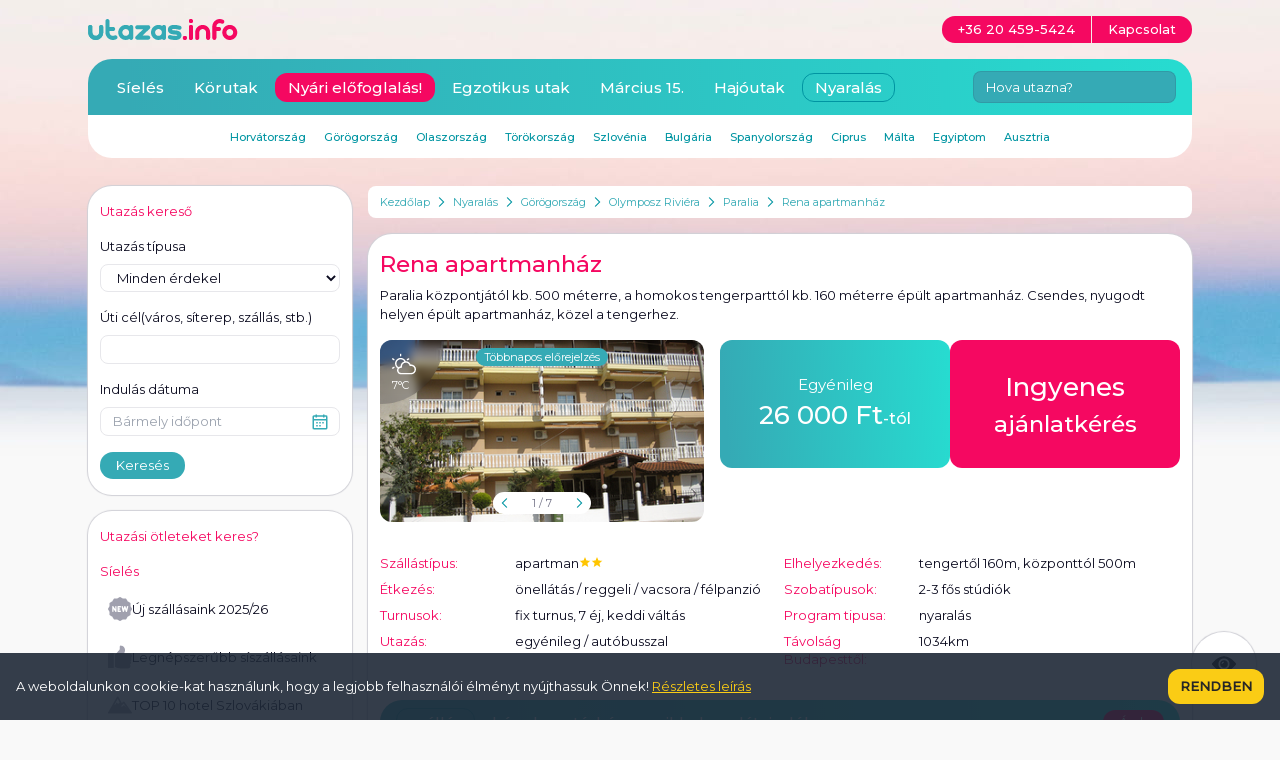

--- FILE ---
content_type: text/html; charset=utf-8
request_url: https://www.utazas.info/rena-paralia?icn=similar
body_size: 32712
content:
<!DOCTYPE html>
<html lang="hu" prefix="og: http://ogp.me/ns#">
<head>
<meta charset="utf-8">
<meta http-equiv="X-UA-Compatible" content="IE=edge">
<meta name="viewport" content="width=device-width,initial-scale=1.0">
<link rel="preconnect" href="https://fonts.googleapis.com">
<link rel="preconnect" href="https://fonts.gstatic.com" crossorigin>
<link href="https://fonts.googleapis.com/css2?family=Montserrat:wght@400;500&display=swap" rel="stylesheet">
<title>Rena apartmanház - Paralia - Görögország - Nyaralás</title>
<link rel="apple-touch-icon" sizes="180x180" href="/apple-touch-icon.png">
<link rel="icon" type="image/png" href="/favicon-32x32.png" sizes="32x32">
<link rel="icon" type="image/png" href="/favicon-16x16.png" sizes="16x16">
<link rel="manifest" href="/manifest.json">
<meta name="theme-color" content="#ffffff">
<meta name="description" content="Paralia központjától kb. 500 méterre, a homokos tengerparttól kb. 160 méterre épült apartmanház. Csendes, nyugodt helyen épült apartmanház, közel a tengerhez. ">
<meta property="fb:app_id" content="138081446316071">
<meta property="og:title" content="Rena apartmanház - Paralia - Görögország - Nyaralás">
<meta property="og:url" content="https://www.utazas.info/rena-paralia">
<meta property="og:site_name" content="utazas.info">
<link rel="stylesheet" href="/style/jquery-ui.css?1700171827" type="text/css" media="screen" />
<link rel="stylesheet" href="/style/jquery.fancybox.css?1699656835" type="text/css" media="screen" />
<meta property="og:description" content="Paralia központjától kb. 500 méterre, a homokos tengerparttól kb. 160 méterre épült apartmanház. Csendes, nyugodt helyen épült apartmanház, közel a tengerhez. "><meta property="og:image" content="/apartment/rena-paralia--0.jpg?zoom"><meta name="geo.position" content="40.271955;22.597241"><meta name="geo.placename" content="Paralia"><meta name="geo.region" content="GR"><link rel="stylesheet" href="/build/app.css?1744021739">
</head>
<body class="pt-[122px] sm:pt-[68px] lg:pt-[186px] bg-gray-light bg-main bg-no-repeat bg-top 2xl:bg-full text-black text-sm break-words" data-theme="nyaralas" itemscope itemtype="http://schema.org/WebPage">
<div class="container"> <div class="flex flex-wrap -mx-2"> <div class="w-full lg:w-3/4 lg:order-2 px-2 space-y-4"> <div class="flex items-center bg-white px-1 py-2 mb-4 rounded-sm text-xs overflow-hidden" itemprop="breadcrumb"> <a href="/" class="text-secondary hover:text-secondary-dark px-2 flex-shrink-0">Kezdőlap</a> <span class="flex-shrink-0"> <svg xmlns="http://www.w3.org/2000/svg" width="7" height="10" fill="none"><path fill-rule="evenodd" d="M4.755 5L.653.898l.795-.795L6.346 5 1.449 9.898.653 9.102 4.755 5z" fill="#0095a2"/></svg> </span> <a href="/nyaralas" class="text-secondary hover:text-secondary-dark px-2 flex-shrink-0">Nyaralás</a> <span class="flex-shrink-0"> <svg xmlns="http://www.w3.org/2000/svg" width="7" height="10" fill="none"><path fill-rule="evenodd" d="M4.755 5L.653.898l.795-.795L6.346 5 1.449 9.898.653 9.102 4.755 5z" fill="#0095a2"/></svg> </span> <a href="/nyaralas/gorogorszag" class="text-secondary hover:text-secondary-dark px-2 flex-shrink-0">Görögország</a> <span class="flex-shrink-0"> <svg xmlns="http://www.w3.org/2000/svg" width="7" height="10" fill="none"><path fill-rule="evenodd" d="M4.755 5L.653.898l.795-.795L6.346 5 1.449 9.898.653 9.102 4.755 5z" fill="#0095a2"/></svg> </span> <a href="/szallas/olymposz-riviera" class="text-secondary hover:text-secondary-dark px-2 flex-shrink-0">Olymposz Riviéra</a> <span class="flex-shrink-0"> <svg xmlns="http://www.w3.org/2000/svg" width="7" height="10" fill="none"><path fill-rule="evenodd" d="M4.755 5L.653.898l.795-.795L6.346 5 1.449 9.898.653 9.102 4.755 5z" fill="#0095a2"/></svg> </span> <a href="/szallas/paralia" class="text-secondary hover:text-secondary-dark px-2 flex-shrink-0">Paralia</a> <span class="flex-shrink-0"> <svg xmlns="http://www.w3.org/2000/svg" width="7" height="10" fill="none"><path fill-rule="evenodd" d="M4.755 5L.653.898l.795-.795L6.346 5 1.449 9.898.653 9.102 4.755 5z" fill="#0095a2"/></svg> </span> <a href="/rena-paralia" class="text-secondary hover:text-secondary-dark px-2 flex-shrink-0">Rena apartmanház</a> </div><section class="card offer" data-id="rena-paralia" data-apartment="Paralia, Rena apartmanház" itemscope itemtype="http://schema.org/Product"><h1 itemprop="name">Rena apartmanház</h1><div class="mb-4 more more-low js-more" itemprop="description"><p>Paralia központjától kb. 500 méterre, a homokos tengerparttól kb. 160 méterre épült apartmanház. Csendes, nyugodt helyen épült apartmanház, közel a tengerhez.</p></div><div class="flex flex-wrap gap-y-2 -mx-2"> <div class="w-full md:w-1/2 xl:w-5/12 px-2"> <div class="forecast-container h-[200px] xl:h-[182px]"> <div class="forecast"> <div class="forecast-page gallery" data-image-count="7" data-titles='["k\u00fcls\u0151","bej\u00e1rat","recepci\u00f3","2-3 f\u0151s st\u00fadi\u00f3 - minta","konyhasarok - minta","konyhasarok - minta","f\u00fcrd\u0151szoba - minta"]'> <a href="#" class="absolute top-0 left-0 p-3 w-16 h-16 z-10 backdrop-blur-sm bg-black/20 text-white text-xs leading-xs rounded-tl-md rounded-br-[64px] js-flip-switch"><span class="block w-6 h-6 fill-white"><svg xmlns="http://www.w3.org/2000/svg" viewBox="0 0 512 512"><path d="M184.743 95.179c8.284 0 15-6.716 15-15V49.974c0-8.284-6.716-15-15-15s-15 6.716-15 15v30.205c0 8.284 6.716 15 15 15zM48.661 150.086l-26.159-15.103a15 15 0 0 0-20.49 5.49c-4.142 7.175-1.684 16.349 5.49 20.49l26.159 15.103a15 15 0 0 0 20.49-5.49c4.142-7.175 1.684-16.349-5.49-20.49zm-15 165.795L7.502 330.983c-7.174 4.142-9.632 13.315-5.49 20.49a15 15 0 0 0 20.49 5.49l26.159-15.103c7.174-4.142 9.632-13.315 5.49-20.49a15 15 0 0 0-20.49-5.489zm302.163-139.815l26.159-15.103c7.174-4.142 9.632-13.315 5.49-20.49a15 15 0 0 0-20.49-5.49l-26.159 15.103c-7.174 4.142-9.632 13.315-5.49 20.49a15 15 0 0 0 20.49 5.49zm63.082 91.202c-17.171-42.432-58.823-70.488-104.645-70.29-18.777-41.809-60.796-71.005-109.519-71.005-66.168 0-119.999 53.832-119.999 120 0 42.451 22.168 79.809 55.525 101.147-35.567 56.188 4.873 129.853 71.41 129.853l227.208-.672C471.313 470.388 512 425.922 512 371.974c0-61.607-52.642-109.441-113.094-104.706zM94.743 245.974c0-49.626 40.374-90 90-90 33.465 0 62.705 18.37 78.211 45.547-47.399 13.889-80.31 57.162-80.838 106.81-14.9 1.635-28.949 7.202-41.049 16.301-27.605-15.389-46.324-44.874-46.324-78.658zm318.469 200.742c-5.343.434-141.464.182-221.534.258-49.461 0-73.564-61.31-36.763-94.916 11.046-10.087 25.755-15.454 41.783-13.996 9.669.872 17.548-7.493 16.213-17.02-6.954-49.631 31.479-94.068 81.689-94.068 37.144 0 69.882 25.002 79.612 60.801a15.01 15.01 0 0 0 17.512 10.755C438.477 288.861 482 324.601 482 371.974c0 38.756-30.215 71.587-68.788 74.742z"/></svg></span><span class="block">7°C</span></a> <a href="#" class="absolute top-2 left-1/2 -translate-x-1/2 z-10 bg-secondary hover:bg-secondary-dark px-2 rounded-md text-white text-xs leading-xs js-flip-switch">Többnapos előrejelzés</a> <div class="relative w-full h-[200px] xl:h-[182px] overflow-hidden rounded-md"> <ul class="flex h-full js-gallery-images"> <li class="block w-full h-full"> <a href="/apartment/rena-paralia--0.jpg?zoom&amp;theme=nyaralas" title="" class="block w-full h-full js-gallery-image"> <img src="/apartment/rena-paralia--0.jpg?theme=nyaralas" alt="" class="w-full h-full object-cover hover:scale-110 duration-500" itemprop="image"> </a> </li> </ul> </div> <div class="absolute bottom-2 left-1/2 -translate-x-1/2 py-0.5 px-2 bg-white rounded-md whitespace-nowrap flex items-center justify-between"> <a href="#" class="inline-flex items-center text-secondary-dark js-prev"><svg xmlns="http://www.w3.org/2000/svg" width="7" height="10" fill="none"><path fill-rule="evenodd" d="M2.245 5L6.347.898 5.551.102.654 5l4.898 4.898.795-.796L2.245 5z" fill="#0095a2"/></svg></a> <span class="mx-6 text-xs leading-xs text-gray-dark"> <span class="js-gallery-counter">1</span> / 7 </span> <a href="#" class="inline-flex items-center text-secondary-dark js-next"><svg xmlns="http://www.w3.org/2000/svg" width="7" height="10" fill="none"><path fill-rule="evenodd" d="M4.755 5L.653.898l.795-.795L6.346 5 1.449 9.898.653 9.102 4.755 5z" fill="#0095a2"/></svg></a> </div> </div> <div class="forecast-page forecast-back h-[200px] xl:h-[182px] bg-gray-dark text-white rounded-md"> <div class="text-sm leading-sm mb-3">Paralia időjárás előrejelzés</div><table class="w-full text-sm leading-sm"> <thead> <tr> <td class="pb-1 border-r border-b border-white">Dátum</td> <td class="pb-1 text-center border-b border-white">01.16.</td> <td class="pb-1 text-center border-b border-white">01.17.</td> <td class="pb-1 text-center border-b border-white">01.18.</td> <td class="pb-1 text-center border-b border-white">01.19.</td> <td class="pb-1 text-center border-b border-white">01.20.</td> </tr> </thead> <tbody> <tr> <td class="pt-1 border-r border-white">Időjárás</td> <td class="pt-1 text-center"><span class="flex w-5 h-5 fill-white mx-auto"><svg xmlns="http://www.w3.org/2000/svg" viewBox="0 0 512 512"><path d="M424.962 174.604c-3.183 0-6.354.172-9.499.515-19.679-43.436-63.047-71.804-111.692-71.804-23.087 0-45.581 6.421-65.052 18.568a122.2 122.2 0 0 0-40.741 41.854c-44.419 3.673-83.155 31.023-101.44 71.381-3.144-.342-6.315-.514-9.498-.514-23.219 0-45.069 9.063-61.523 25.517S0 298.427 0 321.646c0 47.993 39.046 87.039 87.039 87.039h242.384c38.558 0 71.341-25.203 82.74-60h12.798c47.993 0 87.039-39.046 87.039-87.039s-39.045-87.042-87.038-87.042zm-95.539 204.081H87.039C55.588 378.685 30 353.097 30 321.646c0-15.206 5.941-29.521 16.73-40.311s25.104-16.729 40.31-16.729c5.107 0 10.154.67 15.001 1.991 7.697 2.099 15.695-2.198 18.192-9.779 12.51-37.982 47.874-63.502 87.999-63.502s75.487 25.52 87.998 63.502a15.01 15.01 0 0 0 18.19 9.779c4.851-1.322 9.898-1.992 15.003-1.992 31.451 0 57.038 25.589 57.038 57.041s-25.587 57.039-57.038 57.039zm95.538-60h-8.549c-1.566-46.629-39.986-84.08-86.988-84.08-3.183 0-6.354.172-9.499.515-16.247-35.861-48.642-61.451-86.823-69.286 17.306-20.447 42.854-32.518 70.668-32.518 40.123 0 75.487 25.52 87.998 63.501 2.497 7.582 10.498 11.874 18.19 9.78 4.851-1.322 9.898-1.992 15.003-1.992 31.451 0 57.038 25.589 57.038 57.041s-25.587 57.039-57.038 57.039z"/></svg></span></td><td class="pt-1 text-center"><span class="flex w-5 h-5 fill-white mx-auto"><svg xmlns="http://www.w3.org/2000/svg" viewBox="0 0 233.591 233.591"><path d="M172.247 38.723l-3.582.108C158.869 15.688 135.365 0 109.444 0 74.109 0 45.362 28.178 45.362 62.813l.001.365C21.662 64.96 2.93 84.454 2.93 108.16c0 24.875 20.625 45.113 45.976 45.113h123.34c32.209 0 58.414-25.694 58.414-57.275s-26.204-57.275-58.413-57.275zm0 99.55H48.907c-17.08 0-30.976-13.509-30.976-30.113s13.896-30.115 30.976-30.115c1.054 0 2.226.08 3.687.25a7.49 7.49 0 0 0 6.249-2.222 7.5 7.5 0 0 0 2.043-6.31c-.347-2.379-.523-4.718-.523-6.951C60.362 36.449 82.38 15 109.444 15c21.54 0 40.878 14.036 47.027 34.132a7.5 7.5 0 0 0 8.412 5.202 44.63 44.63 0 0 1 7.363-.611c23.938 0 43.414 18.965 43.414 42.275s-19.475 42.275-43.413 42.275zM39.601 196.751l21.486-21.486a7.5 7.5 0 0 0-10.606-10.606l-21.486 21.486a7.5 7.5 0 0 0 0 10.607c1.464 1.464 3.384 2.197 5.303 2.197a7.49 7.49 0 0 0 5.303-2.198zm45.838 0l21.484-21.486a7.5 7.5 0 1 0-10.608-10.606l-21.484 21.486c-2.929 2.929-2.928 7.678 0 10.607a7.48 7.48 0 0 0 5.303 2.196c1.921-.001 3.841-.733 5.305-2.197zm45.836 0l21.484-21.486c2.929-2.929 2.928-7.678 0-10.607a7.5 7.5 0 0 0-10.607.001l-21.484 21.486c-2.929 2.929-2.928 7.678 0 10.607a7.48 7.48 0 0 0 5.303 2.196c1.92-.001 3.84-.733 5.304-2.197zm56.715-32.093l-21.486 21.486a7.5 7.5 0 0 0 0 10.607c1.464 1.464 3.384 2.197 5.303 2.197s3.839-.732 5.303-2.197l21.486-21.486a7.5 7.5 0 0 0-10.606-10.607zM53.628 199.301l-21.484 21.486c-2.929 2.929-2.928 7.678 0 10.607a7.48 7.48 0 0 0 5.303 2.196c1.92 0 3.839-.732 5.304-2.197l21.484-21.486a7.5 7.5 0 0 0-10.607-10.606zm45.971 0l-21.484 21.486a7.5 7.5 0 0 0 .001 10.607 7.48 7.48 0 0 0 5.303 2.196c1.919 0 3.839-.732 5.304-2.197l21.484-21.486c2.929-2.929 2.928-7.678 0-10.607s-7.679-2.928-10.608.001zm45.971 0l-21.484 21.486c-2.929 2.929-2.928 7.678 0 10.607a7.48 7.48 0 0 0 5.303 2.196c1.919 0 3.839-.732 5.304-2.197l21.484-21.486a7.5 7.5 0 0 0-10.607-10.606z"/></svg></span></td><td class="pt-1 text-center"><span class="flex w-5 h-5 fill-white mx-auto"><svg xmlns="http://www.w3.org/2000/svg" viewBox="0 0 233.591 233.591"><path d="M172.247 38.723l-3.582.108C158.869 15.688 135.365 0 109.444 0 74.109 0 45.362 28.178 45.362 62.813l.001.365C21.662 64.96 2.93 84.454 2.93 108.16c0 24.875 20.625 45.113 45.976 45.113h123.34c32.209 0 58.414-25.694 58.414-57.275s-26.204-57.275-58.413-57.275zm0 99.55H48.907c-17.08 0-30.976-13.509-30.976-30.113s13.896-30.115 30.976-30.115c1.054 0 2.226.08 3.687.25a7.49 7.49 0 0 0 6.249-2.222 7.5 7.5 0 0 0 2.043-6.31c-.347-2.379-.523-4.718-.523-6.951C60.362 36.449 82.38 15 109.444 15c21.54 0 40.878 14.036 47.027 34.132a7.5 7.5 0 0 0 8.412 5.202 44.63 44.63 0 0 1 7.363-.611c23.938 0 43.414 18.965 43.414 42.275s-19.475 42.275-43.413 42.275zM39.601 196.751l21.486-21.486a7.5 7.5 0 0 0-10.606-10.606l-21.486 21.486a7.5 7.5 0 0 0 0 10.607c1.464 1.464 3.384 2.197 5.303 2.197a7.49 7.49 0 0 0 5.303-2.198zm45.838 0l21.484-21.486a7.5 7.5 0 1 0-10.608-10.606l-21.484 21.486c-2.929 2.929-2.928 7.678 0 10.607a7.48 7.48 0 0 0 5.303 2.196c1.921-.001 3.841-.733 5.305-2.197zm45.836 0l21.484-21.486c2.929-2.929 2.928-7.678 0-10.607a7.5 7.5 0 0 0-10.607.001l-21.484 21.486c-2.929 2.929-2.928 7.678 0 10.607a7.48 7.48 0 0 0 5.303 2.196c1.92-.001 3.84-.733 5.304-2.197zm56.715-32.093l-21.486 21.486a7.5 7.5 0 0 0 0 10.607c1.464 1.464 3.384 2.197 5.303 2.197s3.839-.732 5.303-2.197l21.486-21.486a7.5 7.5 0 0 0-10.606-10.607zM53.628 199.301l-21.484 21.486c-2.929 2.929-2.928 7.678 0 10.607a7.48 7.48 0 0 0 5.303 2.196c1.92 0 3.839-.732 5.304-2.197l21.484-21.486a7.5 7.5 0 0 0-10.607-10.606zm45.971 0l-21.484 21.486a7.5 7.5 0 0 0 .001 10.607 7.48 7.48 0 0 0 5.303 2.196c1.919 0 3.839-.732 5.304-2.197l21.484-21.486c2.929-2.929 2.928-7.678 0-10.607s-7.679-2.928-10.608.001zm45.971 0l-21.484 21.486c-2.929 2.929-2.928 7.678 0 10.607a7.48 7.48 0 0 0 5.303 2.196c1.919 0 3.839-.732 5.304-2.197l21.484-21.486a7.5 7.5 0 0 0-10.607-10.606z"/></svg></span></td><td class="pt-1 text-center"><span class="flex w-5 h-5 fill-white mx-auto"><svg xmlns="http://www.w3.org/2000/svg" viewBox="0 0 233.591 233.591"><path d="M172.247 38.723l-3.582.108C158.869 15.688 135.365 0 109.444 0 74.109 0 45.362 28.178 45.362 62.813l.001.365C21.662 64.96 2.93 84.454 2.93 108.16c0 24.875 20.625 45.113 45.976 45.113h123.34c32.209 0 58.414-25.694 58.414-57.275s-26.204-57.275-58.413-57.275zm0 99.55H48.907c-17.08 0-30.976-13.509-30.976-30.113s13.896-30.115 30.976-30.115c1.054 0 2.226.08 3.687.25a7.49 7.49 0 0 0 6.249-2.222 7.5 7.5 0 0 0 2.043-6.31c-.347-2.379-.523-4.718-.523-6.951C60.362 36.449 82.38 15 109.444 15c21.54 0 40.878 14.036 47.027 34.132a7.5 7.5 0 0 0 8.412 5.202 44.63 44.63 0 0 1 7.363-.611c23.938 0 43.414 18.965 43.414 42.275s-19.475 42.275-43.413 42.275zM39.601 196.751l21.486-21.486a7.5 7.5 0 0 0-10.606-10.606l-21.486 21.486a7.5 7.5 0 0 0 0 10.607c1.464 1.464 3.384 2.197 5.303 2.197a7.49 7.49 0 0 0 5.303-2.198zm45.838 0l21.484-21.486a7.5 7.5 0 1 0-10.608-10.606l-21.484 21.486c-2.929 2.929-2.928 7.678 0 10.607a7.48 7.48 0 0 0 5.303 2.196c1.921-.001 3.841-.733 5.305-2.197zm45.836 0l21.484-21.486c2.929-2.929 2.928-7.678 0-10.607a7.5 7.5 0 0 0-10.607.001l-21.484 21.486c-2.929 2.929-2.928 7.678 0 10.607a7.48 7.48 0 0 0 5.303 2.196c1.92-.001 3.84-.733 5.304-2.197zm56.715-32.093l-21.486 21.486a7.5 7.5 0 0 0 0 10.607c1.464 1.464 3.384 2.197 5.303 2.197s3.839-.732 5.303-2.197l21.486-21.486a7.5 7.5 0 0 0-10.606-10.607zM53.628 199.301l-21.484 21.486c-2.929 2.929-2.928 7.678 0 10.607a7.48 7.48 0 0 0 5.303 2.196c1.92 0 3.839-.732 5.304-2.197l21.484-21.486a7.5 7.5 0 0 0-10.607-10.606zm45.971 0l-21.484 21.486a7.5 7.5 0 0 0 .001 10.607 7.48 7.48 0 0 0 5.303 2.196c1.919 0 3.839-.732 5.304-2.197l21.484-21.486c2.929-2.929 2.928-7.678 0-10.607s-7.679-2.928-10.608.001zm45.971 0l-21.484 21.486c-2.929 2.929-2.928 7.678 0 10.607a7.48 7.48 0 0 0 5.303 2.196c1.919 0 3.839-.732 5.304-2.197l21.484-21.486a7.5 7.5 0 0 0-10.607-10.606z"/></svg></span></td><td class="pt-1 text-center"><span class="flex w-5 h-5 fill-white mx-auto"><svg xmlns="http://www.w3.org/2000/svg" xmlns:xlink="http://www.w3.org/1999/xlink" viewBox="0 0 512 512"><path d="M388.298 83.783a128.2 128.2 0 0 0-14.558.828c-9.816-21.877-25.188-41.295-44.427-55.832C304.398 9.951 274.719 0 243.484 0c-68.231 0-126.201 48.578-139.663 113.707C45.21 116.316 0 164.872 0 226.392c0 63.249 47.789 112.794 108.796 112.794h279.502c69.365 0 123.702-56.093 123.702-127.702S457.664 83.783 388.298 83.783zm0 215.403H108.796c-39.22 0-68.796-31.294-68.796-72.794s29.576-72.796 68.796-72.796c3.22 0 6.475.219 9.675.651l21.218 2.864 1.414-21.364C144.656 82.058 189.627 40 243.484 40c44.911 0 85.326 30.052 98.282 73.081l5.571 18.501 18.682-4.929c7.22-1.905 14.716-2.871 22.28-2.871 46.936 0 83.702 38.523 83.702 87.702s-36.767 87.702-83.703 87.702z"/><use xlink:href="#B"/><use xlink:href="#B" x="120"/><use xlink:href="#B" x="240"/><use xlink:href="#B" x="360"/><use xlink:href="#B" x="60" y="80"/><use xlink:href="#B" x="180" y="80"/><use xlink:href="#B" x="300" y="80"/><defs ><path id="B" d="M76 432c11.046 0 20-8.954 20-20s-8.954-20-20-20-20 8.954-20 20 8.954 20 20 20z"/></defs></svg></span></td> </tr> <tr> <td class="pt-1 border-r border-white">Maximum</td> <td class="pt-1 text-center">12°C</td><td class="pt-1 text-center">10°C</td><td class="pt-1 text-center">7°C</td><td class="pt-1 text-center">6°C</td><td class="pt-1 text-center">6°C</td> </tr> <tr> <td class="pt-1 border-r border-white">Minimum</td> <td class="pt-1 text-center">7°C</td><td class="pt-1 text-center">7°C</td><td class="pt-1 text-center">6°C</td><td class="pt-1 text-center">4°C</td><td class="pt-1 text-center">3°C</td> </tr> <tr> <td class="pt-1 border-r border-white">Eső (mm)</td> <td class="pt-1 text-center">-</td><td class="pt-1 text-center">6</td><td class="pt-1 text-center">6</td><td class="pt-1 text-center">17</td><td class="pt-1 text-center">2</td> </tr> <tr> <td class="pt-1 border-r border-white">Szél (km/h)</td> <td class="pt-1 text-center">8 &#8601;</td><td class="pt-1 text-center">34 &#8592;</td><td class="pt-1 text-center">18 &#8598;</td><td class="pt-1 text-center">20 &#8598;</td><td class="pt-1 text-center">17 &#8592;</td> </tr> </tbody></table> <a href="#" class="absolute top-2 right-2 js-flip-switch px-2 bg-white text-xs leading-xs text-secondary hover:text-secondary-dark rounded-md">Vissza a képekhez</a> </div> </div> </div> </div> <div class="w-full md:w-1/2 xl:w-7/12 px-2"> <div class="relative w-full"> <div class="flex"> <div class="flex gap-2 w-full h-32" itemscope itemtype="http://schema.org/Offer"><div class="w-1/2 h-full"><a href="#b-price" class="flex flex-col items-center justify-center h-full bg-TurquoiseGradient hover:bg-none hover:bg-secondary-dark text-white rounded-md"><span class="text-base">Egyénileg</span><span class="text-2xl font-medium" style="--price-type-size:1rem"><span class="price-container"><span class="price">26 000 Ft</span><span class="price-type">-tól</span></span><meta itemprop="price" content="26000"><meta itemprop="priceCurrency" content="HUF"></span></a></div><div class="w-1/2"><a href="" class="flex flex-col items-center justify-center h-full text-lg xl:text-xl bg-primary hover:bg-primary-dark text-white font-medium rounded-md js-offer-request"><span class="text-2xl">Ingyenes</span>ajánlatkérés</a></div></div> </div> </div> </div></div><div class="w-full my-8 text-sm leading-sm grid grid-cols-12 gap-2"> <div class="col-span-4 md:col-span-2 text-primary">Szállástípus:</div> <div class="col-span-8 md:col-span-4">apartman<span class="whitespace-nowrap"><span class="inline-flex w-3 h-3"><svg xmlns="http://www.w3.org/2000/svg" width="12" height="12" fill="none"><path d="M6 9.037L9.245 11l-.861-3.7 2.867-2.489-3.775-.321L6 1 4.525 4.489.75 4.811 3.617 7.3 2.756 11 6 9.037z" fill="#ffc500"/></svg></span><span class="inline-flex w-3 h-3"><svg xmlns="http://www.w3.org/2000/svg" width="12" height="12" fill="none"><path d="M6 9.037L9.245 11l-.861-3.7 2.867-2.489-3.775-.321L6 1 4.525 4.489.75 4.811 3.617 7.3 2.756 11 6 9.037z" fill="#ffc500"/></svg></span></span></div> <div class="col-span-4 md:col-span-2 text-primary">Elhelyezkedés:</div> <div class="col-span-8 md:col-span-4"><span class="distance">tengertől 160m</span>, <span class="distance">központtól 500m</span></div> <div class="col-span-4 md:col-span-2 text-primary">Étkezés:</div> <div class="col-span-8 md:col-span-4">önellátás / reggeli / vacsora / félpanzió</div> <div class="col-span-4 md:col-span-2 text-primary">Szobatípusok:</div> <div class="col-span-8 md:col-span-4">2-3 fős stúdiók</div> <div class="col-span-4 md:col-span-2 text-primary">Turnusok:</div> <div class="col-span-8 md:col-span-4">fix turnus, 7 éj, keddi váltás</div> <div class="col-span-4 md:col-span-2 text-primary">Program tipusa:</div> <div class="col-span-8 md:col-span-4">nyaralás</div> <div class="col-span-4 md:col-span-2 text-primary">Utazás:</div> <div class="col-span-8 md:col-span-4">egyénileg / autóbusszal</div> <div class="col-span-4 md:col-span-2 text-primary">Távolság Budapesttől:</div> <div class="col-span-8 md:col-span-4">1034km</div> </div><div class="js-tabs-container"> <ul class="tabs" data-type="apartment"> <li><a href="#accomodation" class="menu-link menu-link-active">szállás</a></li> <li><a href="#pictures" class="menu-link">képek</a></li> <li><a href="#map" class="menu-link">térkép</a></li> <li><a href="#articles" class="menu-link">cikkek</a></li> <li><a href="/szallas/paralia/latnivalok" class="menu-link js-load-content" data-hash="programs" data-target="#tab-programs .block">látnivalók</a></li> <li class="ml-auto"><a href="#b-price" class="bg-primary hover:bg-primary-dark py-1 px-4 rounded-md text-white">Árak</a></li> </ul> <div id="tab-accomodation" class="content-tab content-tab-active js-content"> <h2 class="mb-4 text-lg leading-lg text-primary font-medium" id="b-placeAndEquipment">Fontos tudnivalók</h2><div class="editor-content mb-8"><p><strong>Szolgáltatások:</strong> Recepció, kis társalgó TV-vel, lift, közös terasz az apartmanáz bejárata előtt. Autóval érkező Utasaink az apartmanház előtti utcán tudnak parkolni.</p><p><strong>Fontos tudnivalók</strong>: A szállás elfoglalása érkezés napján 14.00 órától lehetséges, elutazáskor 9.00 óráig kell elhagyni a stúdiókat. Háziállat nem vihető. <br /><strong><br />Strand</strong>: kb. 160 m-re homokos partú szabad strand.</p></div><div class="mb-4 grid gap-4 grid-flow-col auto-cols-fr lg:mx-24"><div class="col-span-4 p-3 border border-secondary-light rounded-md text-center text-sm leading-sm text-secondary"><span class="block mx-auto mb-2 w-6 h-6"><svg xmlns="http://www.w3.org/2000/svg" viewBox="0 0 24 24" fill="none"><path fill-rule="evenodd" d="M1 12c0 6.075 4.925 11 11 11s11-4.925 11-11S18.075 1 12 1 1 5.925 1 12zm20 0a9 9 0 1 1-18 0 9 9 0 1 1 18 0zm-8.968 7c-3.358 0-5.226-1.768-5.226-5v-1h10.309l.028.972C17.236 17.215 15.4 19 12.032 19zm3.055-4c-.235 1.395-1.179 2-3.055 2s-2.85-.61-3.135-2h6.191zM14 8h3v2h-3V8zm-4 0H7v2h3V8z" fill="#35aab5"/></svg></span> közel a tengerpart, csendes környezet</div><div class="col-span-4 p-3 border border-primary-light rounded-md text-center text-sm leading-sm text-primary"><span class="block mx-auto mb-2 w-6 h-6"><svg xmlns="http://www.w3.org/2000/svg" viewBox="0 0 24 24" fill="none"><path fill-rule="evenodd" d="M12 23C5.925 23 1 18.075 1 12S5.925 1 12 1s11 4.925 11 11-4.925 11-11 11zm0-2a9 9 0 1 0 0-18 9 9 0 1 0 0 18zm0-4.702c1.319 0 2.529.642 3.275 1.702l1.636-1.151c-1.116-1.587-2.933-2.552-4.911-2.552s-3.795.965-4.911 2.552L8.725 18c.745-1.06 1.955-1.702 3.275-1.702zM14 12v-2h2v2h-2zm-6-2v2h2v-2H8z" fill="#f50861"/></svg></span> csak stúdiók vannak benne</div></div><div class="extra-info"><p class="extra-info__title">Kötelező idegenforgalmi adó!</p><p>Görögországban idegenforgalmi adó fizetése kötelező, melyet az Utasoknak a <strong class="sel">szálláshelyen</strong> bejelentkezéskor <strong class="sel">előre</strong> kell fizetni. Mértéke <strong class="sel">2024.01.01-től:</strong></p><ul class="extra-info__list"><li class="extra-info__arrow">5*-os hotel esetében: 10 EUR/szoba/éj</li><li class="extra-info__arrow">4*-os hotel esetében: 7 EUR/szoba/éj</li><li class="extra-info__arrow">3*-os hotel esetében: 3 EUR/szoba/éj</li><li class="extra-info__arrow">2*,1*-os hotel, apartman esetében: 1,5 EUR/szoba/éj</li></ul></div><h2 class="mb-4 text-lg leading-lg text-primary font-medium" id="b-accomodation">Elhelyezés</h2><div class="editor-content mb-8"><p><strong>2-3-4 fős stúdiók</strong>: 2 és 3 és fős stúdiók, melyek egyszerűen berendezettek, konyhasarokkal, zuhanyzó/WC-vel, tv-vel, légkondicionálóval (felár ellenében) és balkonnal vagy terasszal rendelkeznek.</p></div><h2 class="mb-4 text-lg leading-lg text-primary font-medium" id="b-food">Étkezés</h2><div class="editor-content mb-8"><p>Étkezés <strong>egyénileg</strong> vagy <strong>előfizethető</strong> a teljes turnusra egy közeli tavernában:</p><ul><li>kontinetális reggeli <strong>29.000</strong> Ft/fő/hét</li><li>menüválasztásos vacsora: <strong>43.000</strong> Ft/fő/hét</li><li>félpanzió (reggeli és vacsora): <strong>64.000</strong> Ft/fő/hét</li></ul></div><h2 class="mb-4 text-lg leading-lg text-primary font-medium" id="b-travel">Utazás</h2><div class="editor-content mb-8"><ul><li>busszal: <strong>2025. máj. 19-től szept. 29-ig</strong> minden turnushoz transzfer buszjárat indul <strong>hétfőn </strong>Budapest, <span class="sel"><strong>BOK Sportcsarnok (1146 Budapest, Dózsa Gy. út 1.) bejáratával szemben.</strong> </span><strong><span class="sel">14:00-kor</span>.</strong> Buszaink Budapest - Kecskemét - Kiskunfélegyháza - Szeged útvonalon közlekednek.</li><li>buszos utazáshoz: <a href="/szallas/olymposz-riviera/olymposz-riviera-busszal">vidéki felszállási lehetőségekről, menetrendekről itt tájékozódhatnak.</a></li></ul></div><div class="editor-content mb-8"><ul><li>egyéni utazás esetén bővebb információkat az alábbi linken olvashatnak: <span style="text-decoration: underline;"><a href="/szallas/paralia/utazas-paraliara-autoval">Paralia autóval</a></span></li></ul></div><h2 class="mb-4 text-lg leading-lg text-primary font-medium" id="b-ef">Előfoglalási akció</h2><div class="editor-content mb-8"><p class="center" style="text-align: center;"><strong class="sel">ELŐFOGLALÁSI KEDVEZMÉNYEK 2026. NYÁRRA!</strong></p><p style="text-align: center;"><strong><span id="page4R_mcid139"><span dir="ltr"><span class="sel">2026. március 31-ig<br />Az utazások 2025. december 31-ig 0% előleggel foglalhatók! A foglalásokra az előleget 2026. január 15-ig kell megfizetni!</span> <br /><br /></span></span></strong></p><p><span class="sel"><strong>ULTRA FIRST MINUTE!</strong></span> <strong>A Ultra First Minute csomag </strong>legkésőbb <strong>2026. március 31-ig</strong> történő foglalásokra érvényes!<br />Az Ultra First Minute árak minden esetben szállás+utazás (buszos vagy repülős) csomagra vonatkoznak! <br /> <span class="sel"><strong>EGYÉNI UTAZÁS ESETÉN</strong></span> 10% <span style="font-family: verdana, geneva, sans-serif;">kedvezmény</span> a szállás árából <strong>2026. március 31-ig</strong> történő foglalásokra érvényes! Az egyéni árak árlistája nem tartalmazza kedvezményt!</p><p>A foglalások az előleg megérkezéséig csak abban az esetben érvényesek, amennyiben írásos megrendelés és aláírva visszaküldött szerződés tartozik hozzá.</p><p>Mivel több előfoglalási akció érvényes irodánkban az előfoglalási időszakra, mindig az adott ajánlatnál feltüntetett akció leírást kell figyelembe venni!</p></div><h2 class="flex justify-between mb-4 text-lg leading-lg text-primary font-medium" id="b-price">Árak</h2><div class="editor-content mb-8"><div><div><strong>Az ár tartalmazza:</strong></div><ul><li>szállást</li><li>ágyneműhuzatot</li><li><em><strong>ingyenes wifi-t</strong></em></li></ul></div><div><div><div><strong>Az ár nem tartalmazza:</strong></div><ul><li>utazást: egyénileg vagy busszal</li><li>több hetes felárat: buszos utazás esetén</li><li>vidéki felszállás árát</li><li>kötelező idegenforgalmi adó a helyszínen fizetendő</li><li>étkezést</li><li>légkondicionálást: 49 EUR/készülék/hét felár ellenében igényelhető</li><li><a href="/szallas/sarti/sarti-fakultativ-programok">fakultatív programokat</a></li><li>törülközőt, konyharuhát: vinni kell</li><li>betegség-, baleset- és poggyászbiztosítást: <a href="/utazasi-iroda">irodánkban</a> köthető </li><li><em><strong>kötelező útlemondási biztosítást: a megrendelt szállás, étkezés és utazás díjának 3,00%-a</strong></em></li></ul><p style="text-align: center;"><em><strong><span class="sel">Az árlista nem frissül automatikusan, így a szabad helyekről érdeklődjön!</span></strong></em></p></div></div></div><div class="extra-info"><p class="extra-info__title">Bruttó árazás!</p><p>A feltüntetett díj az utazás meghirdetett programjában szereplő minden kötelezően itthon fizetendő díjat tartalmaz. Helyszínen kötelezően fizetendő az idegenforgalmi adó. A díjon felül - igény szerint - fizethető: fakultatív programok, vízumdíjak, valamint az útlemondási és utasbiztosítás (BBP) díja.</p></div><p class="selhead">FIRST MINUTE CSOMAGÁRAK 2026.03.31-ig</p><div class="chart-container"><table class="chart col3"> <thead> <tr class="chart-header"> <td>szállás+busz (Ft/fő/turnus)</td><td>2 fős stúdióban<br><span class="room-extended">STANDARD</span></td><td>3.ágyon felnőtt stúdióban<br><span class="room-extended">STANDARD</span></td><td>3. ágyon 14 éves korig stúdióban<br><span class="room-extended">STANDARD</span></td> </tr> </thead> <tbody> <tr><td>máj. 19-26</td><td>58 900 Ft</td><td>51 900 Ft</td><td>34 900 Ft</td></tr><tr><td>máj. 26-jún. 2</td><td>69 900 Ft</td><td>56 900 Ft</td><td>34 900 Ft</td></tr><tr><td>jún. 2-9, 9-16</td><td>85 900 Ft</td><td>68 900 Ft</td><td>38 900 Ft</td></tr><tr><td>jún. 16-23</td><td>99 900 Ft</td><td>76 900 Ft</td><td>38 900 Ft</td></tr><tr><td>jún. 23-30</td><td>115 900 Ft</td><td>88 900 Ft</td><td>43 900 Ft</td></tr><tr><td>jún. 30-júl. 7, 7-14, 14-21, 21-28, 28-aug. 4, 4-11, 11-18</td><td>129 900 Ft</td><td>96 900 Ft</td><td>43 900 Ft</td></tr><tr><td>aug. 18-25</td><td>115 900 Ft</td><td>88 900 Ft</td><td>43 900 Ft</td></tr><tr><td>aug. 25-szept. 1</td><td>99 900 Ft</td><td>76 900 Ft</td><td>38 900 Ft</td></tr><tr><td>szept. 1-8, 8-15</td><td>85 900 Ft</td><td>68 900 Ft</td><td>38 900 Ft</td></tr><tr><td>szept. 15-22</td><td>69 900 Ft</td><td>56 900 Ft</td><td>34 900 Ft</td></tr><tr><td>szept. 22-29</td><td>58 900 Ft</td><td>51 900 Ft</td><td>34 900 Ft</td></tr> </tbody></table></div><p class="selhead"> ALAP CSOMAGÁRAK 2026.04.01-től</p><div class="chart-container"><table class="chart col3"> <thead> <tr class="chart-header"> <td>szállás+busz (Ft/fő/turnus)</td><td>2 fős stúdióban<br><span class="room-extended">STANDARD</span></td><td>3.ágyon felnőtt stúdióban<br><span class="room-extended">STANDARD</span></td><td>3. ágyon 14 éves korig stúdióban<br><span class="room-extended">STANDARD</span></td> </tr> </thead> <tbody> <tr><td>máj. 19-26</td><td>69 000 Ft</td><td>60 000 Ft</td><td>38 000 Ft</td></tr><tr><td>máj. 26-jún. 2</td><td>83 000 Ft</td><td>67 000 Ft</td><td>38 000 Ft</td></tr><tr><td>jún. 2-9, 9-16</td><td>101 000 Ft</td><td>80 000 Ft</td><td>43 000 Ft</td></tr><tr><td>jún. 16-23</td><td>117 000 Ft</td><td>90 000 Ft</td><td>43 000 Ft</td></tr><tr><td>jún. 23-30</td><td>137 000 Ft</td><td>104 000 Ft</td><td>48 000 Ft</td></tr><tr><td>jún. 30-júl. 7, 7-14, 14-21, 21-28, 28-aug. 4, 4-11, 11-18</td><td>155 000 Ft</td><td>114 000 Ft</td><td>48 000 Ft</td></tr><tr><td>aug. 18-25</td><td>137 000 Ft</td><td>104 000 Ft</td><td>48 000 Ft</td></tr><tr><td>aug. 25-szept. 1</td><td>117 000 Ft</td><td>90 000 Ft</td><td>43 000 Ft</td></tr><tr><td>szept. 1-8, 8-15</td><td>101 000 Ft</td><td>80 000 Ft</td><td>43 000 Ft</td></tr><tr><td>szept. 15-22</td><td>83 000 Ft</td><td>67 000 Ft</td><td>38 000 Ft</td></tr><tr><td>szept. 22-29</td><td>69 000 Ft</td><td>60 000 Ft</td><td>38 000 Ft</td></tr> </tbody></table></div><p class="selhead"> CSAK SZÁLLÁS ÁRAK EGYÉNILEG</p><div class="chart-container"><table class="chart col3"> <thead> <tr class="chart-header"> <td>szállás (Ft/fő/turnus)</td><td>2 fős stúdióban<br><span class="room-extended">STANDARD</span></td><td>3.ágyon felnőtt stúdióban<br><span class="room-extended">STANDARD</span></td><td>3. ágyon 14 éves korig stúdióban<br><span class="room-extended">STANDARD</span></td> </tr> </thead> <tbody> <tr><td>máj. 19-26</td><td>26 000 Ft</td><td>17 000 Ft</td><td>0 Ft</td></tr><tr><td>máj. 26-jún. 2</td><td>40 000 Ft</td><td>24 000 Ft</td><td>0 Ft</td></tr><tr><td>jún. 2-9, 9-16</td><td>53 000 Ft</td><td>32 000 Ft</td><td>0 Ft</td></tr><tr><td>jún. 16-23</td><td>69 000 Ft</td><td>42 000 Ft</td><td>0 Ft</td></tr><tr><td>jún. 23-30</td><td>84 000 Ft</td><td>51 000 Ft</td><td>0 Ft</td></tr><tr><td>jún. 30-júl. 7, 7-14, 14-21, 21-28, 28-aug. 4, 4-11, 11-18</td><td>102 000 Ft</td><td>61 000 Ft</td><td>0 Ft</td></tr><tr><td>aug. 18-25</td><td>84 000 Ft</td><td>51 000 Ft</td><td>0 Ft</td></tr><tr><td>aug. 25-szept. 1</td><td>69 000 Ft</td><td>42 000 Ft</td><td>0 Ft</td></tr><tr><td>szept. 1-8, 8-15</td><td>53 000 Ft</td><td>32 000 Ft</td><td>0 Ft</td></tr><tr><td>szept. 15-22</td><td>40 000 Ft</td><td>24 000 Ft</td><td>0 Ft</td></tr><tr><td>szept. 22-29</td><td>26 000 Ft</td><td>17 000 Ft</td><td>0 Ft</td></tr> </tbody></table></div><div class="editor-content mb-8"></div><h2 class="mb-4 text-lg leading-lg text-primary font-medium">További információ</h2><p>Ajánlatkérés, foglalás és további információ a(z) <a href="mailto:gorogorszag@utazas.info?subject=Rena+apartmanh%C3%A1z+-+Paralia" class="text-primary underline">gorogorszag@utazas.info</a> címen vagy <a href="/utazasi-iroda" class="text-primary underline">irodánkban</a>.</p> <p><a href="/foglalas-menete" class="text-primary underline">A foglalás menetéről bővebben itt olvashat</a></p><div class="py-16 text-center"><a href="#" id="offer-request" class="button button-lg button-outline mr-4 js-offer-request">Ajánlatkérés</a><a href="/megrendelo/rena-paralia" class="button button-lg button-primary" rel="nofollow">Megrendelés</a></div> </div> <div id="tab-pictures" class="content-tab"> <div class="grid grid-cols-5 gap-1"> <a href="/apartment/rena-paralia--0.jpg?zoom" title="Rena apartmanház külső" class="relative overflow-hidden rounded-md" data-fancybox-group="pic" data-fancybox-title="1. külső"> <img src="/apartment/rena-paralia--0.jpg?top10" alt="Rena apartmanház külső" class="w-full h-full object-cover hover:scale-110 duration-500" width="142" height="80"> <span class="absolute top-0 right-0 py-1 px-4 bg-secondary-light text-sm leading-sm rounded-tr-md rounded-bl-md">1.</span> </a> <a href="/apartment/rena-paralia--1.jpg?zoom" title="Rena apartmanház bejárat" class="relative overflow-hidden rounded-md" data-fancybox-group="pic" data-fancybox-title="2. bejárat"> <img src="/apartment/rena-paralia--1.jpg?top10" alt="Rena apartmanház bejárat" class="w-full h-full object-cover hover:scale-110 duration-500" width="142" height="80"> <span class="absolute top-0 right-0 py-1 px-4 bg-secondary-light text-sm leading-sm rounded-tr-md rounded-bl-md">2.</span> </a> <a href="/apartment/rena-paralia--2.jpg?zoom" title="Rena apartmanház recepció" class="relative overflow-hidden rounded-md" data-fancybox-group="pic" data-fancybox-title="3. recepció"> <img src="/apartment/rena-paralia--2.jpg?top10" alt="Rena apartmanház recepció" class="w-full h-full object-cover hover:scale-110 duration-500" width="142" height="80"> <span class="absolute top-0 right-0 py-1 px-4 bg-secondary-light text-sm leading-sm rounded-tr-md rounded-bl-md">3.</span> </a> <a href="/apartment/rena-paralia--3.jpg?zoom" title="Rena apartmanház 2-3 fős stúdió - minta" class="relative overflow-hidden rounded-md" data-fancybox-group="pic" data-fancybox-title="4. 2-3 fős stúdió - minta"> <img src="/apartment/rena-paralia--3.jpg?top10" alt="Rena apartmanház 2-3 fős stúdió - minta" class="w-full h-full object-cover hover:scale-110 duration-500" width="142" height="80"> <span class="absolute top-0 right-0 py-1 px-4 bg-secondary-light text-sm leading-sm rounded-tr-md rounded-bl-md">4.</span> </a> <a href="/apartment/rena-paralia--4.jpg?zoom" title="Rena apartmanház konyhasarok - minta" class="relative overflow-hidden rounded-md" data-fancybox-group="pic" data-fancybox-title="5. konyhasarok - minta"> <img src="/apartment/rena-paralia--4.jpg?top10" alt="Rena apartmanház konyhasarok - minta" class="w-full h-full object-cover hover:scale-110 duration-500" width="142" height="80"> <span class="absolute top-0 right-0 py-1 px-4 bg-secondary-light text-sm leading-sm rounded-tr-md rounded-bl-md">5.</span> </a> <a href="/apartment/rena-paralia--5.jpg?zoom" title="Rena apartmanház konyhasarok - minta" class="relative overflow-hidden rounded-md" data-fancybox-group="pic" data-fancybox-title="6. konyhasarok - minta"> <img src="/apartment/rena-paralia--5.jpg?top10" alt="Rena apartmanház konyhasarok - minta" class="w-full h-full object-cover hover:scale-110 duration-500" width="142" height="80"> <span class="absolute top-0 right-0 py-1 px-4 bg-secondary-light text-sm leading-sm rounded-tr-md rounded-bl-md">6.</span> </a> <a href="/apartment/rena-paralia--6.jpg?zoom" title="Rena apartmanház fürdőszoba - minta" class="relative overflow-hidden rounded-md" data-fancybox-group="pic" data-fancybox-title="7. fürdőszoba - minta"> <img src="/apartment/rena-paralia--6.jpg?top10" alt="Rena apartmanház fürdőszoba - minta" class="w-full h-full object-cover hover:scale-110 duration-500" width="142" height="80"> <span class="absolute top-0 right-0 py-1 px-4 bg-secondary-light text-sm leading-sm rounded-tr-md rounded-bl-md">7.</span> </a> </div> </div> <div id="tab-map" class="content-tab"> <div id="map" class="h-[400px] rounded-md" data-lat="40.271955" data-lon="22.597241" data-zoom="15"></div> </div> <div id="tab-articles" class="content-tab"> <div class="-mt-4"> <a href="/szallas/paralia/olumposz-az-istenek-lakhelye" class="flex flex-wrap my-4 bg-white hover:bg-secondary-light p-3 rounded-lg border-2 border-gray"> <span class="flex-1"> <span class="flex items-center"> <h2 class="text-primary text-base leading-base">Olümposz, az istenek lakhelye</h2> <span class="ml-4 bg-primary px-2 text-xs leading-xs text-white rounded-md">magazin</span> </span> <span class="block my-2 text-sm leading-sm"> <p>Ha nyaralásunk helyszínéül a görögországi Paraliát választottuk, akkor a városon kívül mindenképpen nézzünk körbe a környéken, ne töltsük szabadidőnket paraliai szállásunkon, hiszen rengeteg program és látnivaló vár a környéken!</p> </span> <span class="flex items-center text-xs leading-xs text-secondary-dark"> Görögország<span class="mx-1 w-2 h-2"><svg xmlns="http://www.w3.org/2000/svg" width="7" height="10" fill="none"><path fill-rule="evenodd" d="M4.755 5L.653.898l.795-.795L6.346 5 1.449 9.898.653 9.102 4.755 5z" fill="#0095a2"/></svg></span>Olymposz Riviéra<span class="mx-1 w-2 h-2"><svg xmlns="http://www.w3.org/2000/svg" width="7" height="10" fill="none"><path fill-rule="evenodd" d="M4.755 5L.653.898l.795-.795L6.346 5 1.449 9.898.653 9.102 4.755 5z" fill="#0095a2"/></svg></span>Paralia </span> </span> <span class="w-[160px] flex-shrink-0 ml-4"> <span class="block rounded-md overflow-hidden"> <img src="/article/olumposz-az-istenek-lakhelye--0.jpg?thumbnail&amp;theme=nyaralas" alt="" class="hover:scale-110 duration-500" itemprop="image"> </span> </span> </a> <a href="/szallas/paralia/paraliai-elmenybeszamolo" class="flex flex-wrap my-4 bg-white hover:bg-secondary-light p-3 rounded-lg border-2 border-gray"> <span class="flex-1"> <span class="flex items-center"> <h2 class="text-primary text-base leading-base">Paraliai élménybeszámoló</h2> <span class="ml-4 bg-primary px-2 text-xs leading-xs text-white rounded-md">útibeszámoló</span> </span> <span class="block my-2 text-sm leading-sm"> Paraliai nyaralásunk felejthetetlen volt. A múlt nyáron egy fantasztikus hetet töltöttem el a barátnőmmel és a szüleimmel Görögországban. A kiutazás autóval is megoldható lett volna, ám mi inkább a biztosat választva, busszal indultunk neki görögországi nyaralásunknak. Bár fáradtan érkeztünk meg másnap, már az... </span> <span class="flex items-center text-xs leading-xs text-secondary-dark"> Görögország<span class="mx-1 w-2 h-2"><svg xmlns="http://www.w3.org/2000/svg" width="7" height="10" fill="none"><path fill-rule="evenodd" d="M4.755 5L.653.898l.795-.795L6.346 5 1.449 9.898.653 9.102 4.755 5z" fill="#0095a2"/></svg></span>Olymposz Riviéra<span class="mx-1 w-2 h-2"><svg xmlns="http://www.w3.org/2000/svg" width="7" height="10" fill="none"><path fill-rule="evenodd" d="M4.755 5L.653.898l.795-.795L6.346 5 1.449 9.898.653 9.102 4.755 5z" fill="#0095a2"/></svg></span>Paralia </span> </span> <span class="w-[160px] flex-shrink-0 ml-4"> <span class="block rounded-md overflow-hidden"> <img src="/travelreport/paraliai-elmenybeszamolo--0.jpg?thumbnail&amp;theme=nyaralas" alt="" class="hover:scale-110 duration-500" itemprop="image"> </span> </span> </a></div> </div> <div id="tab-programs" class="content-tab"> </div> </div><div class="my-8 js-slider"> <div class="text-xl leading-xl text-primary font-medium mb-4 js-slider-title">Hasonló ajánlatok</div> <div class="grid grid-cols-2 lg:grid-cols-3 gap-4"> <a href="/andromeda-paralia?icn=similar" class="block card p-3 hover:bg-secondary-light js-slider-content" data-id="andromeda-paralia" itemscope itemtype="http://schema.org/Offer"> <span class="block relative sales-ribbon"> <img src="/apartment/andromeda-paralia--0.jpg?similar" alt="Andromeda apartmanház" class="w-full rounded-md"> <span class="absolute top-3 left-3 flag flag-gr"></span> </span> <span class="block mt-2.5 text-primary" itemprop="name">Andromeda apartmanház</span> <span class="block text-sm leading-sm text-primary"> Görögország > Paralia </span> <span class="block mt-2.5 font-medium text-secondary"><span class="price-container"><span class="price">13 410 Ft</span><span class="price-type">/főtől</span></span><meta itemprop="price" content="13410"><meta itemprop="priceCurrency" content="HUF"></span> </a> <a href="/orfeas-paralia?icn=similar" class="block card p-3 hover:bg-secondary-light js-slider-content" data-id="orfeas-paralia" itemscope itemtype="http://schema.org/Offer"> <span class="block relative sales-ribbon"> <img src="/apartment/orfeas-paralia--0.jpg?similar" alt="Orfeas apartmanház" class="w-full rounded-md"> <span class="absolute top-3 left-3 flag flag-gr"></span> </span> <span class="block mt-2.5 text-primary" itemprop="name">Orfeas apartmanház</span> <span class="block text-sm leading-sm text-primary"> Görögország > Paralia </span> <span class="block mt-2.5 font-medium text-secondary"><span class="price-container"><span class="price">31 410 Ft</span><span class="price-type">/főtől</span></span><meta itemprop="price" content="31410"><meta itemprop="priceCurrency" content="HUF"></span> </a> <a href="/sun-rise-lefkada?icn=similar" class="block card p-3 hover:bg-secondary-light js-slider-content" data-id="sun-rise-lefkada" itemscope itemtype="http://schema.org/Offer"> <span class="block relative sales-ribbon"> <img src="/apartment/sun-rise-lefkada--0.jpg?similar" alt="Sun Rise apartmanház" class="w-full rounded-md"> <span class="absolute top-3 left-3 flag flag-gr"></span> </span> <span class="block mt-2.5 text-primary" itemprop="name">Sun Rise apartmanház</span> <span class="block text-sm leading-sm text-primary"> Görögország > Perigiali </span> <span class="block mt-2.5 font-medium text-secondary"><span class="price-container"><span class="price">36 000 Ft</span><span class="price-type">/főtől</span></span><meta itemprop="price" content="36000"><meta itemprop="priceCurrency" content="HUF"></span> </a> </div></div></section> </div> <a href="#" class="history-toggle js-toggle-history" title="Megtekintett ajánlatok"> <svg xmlns="http://www.w3.org/2000/svg" viewBox="0 0 461.312 461.312"><path d="M230.656 156.416c-40.96 0-74.24 33.28-74.24 74.24s33.28 74.24 74.24 74.24 74.24-33.28 74.24-74.24-33.28-74.24-74.24-74.24zm-5.632 52.224c-9.216 0-16.896 7.68-16.896 16.896h-24.576c.512-23.04 18.944-41.472 41.472-41.472v24.576zm230.912 6.656c-25.088-31.232-114.688-133.12-225.28-133.12S30.464 184.064 5.376 215.296c-7.168 8.704-7.168 21.504 0 30.72 25.088 31.232 114.688 133.12 225.28 133.12s200.192-101.888 225.28-133.12c7.168-8.704 7.168-21.504 0-30.72zm-225.28 122.88c-59.392 0-107.52-48.128-107.52-107.52s48.128-107.52 107.52-107.52 107.52 48.128 107.52 107.52-48.128 107.52-107.52 107.52z"/></svg></a><div class="hidden 2xl:block history js-history"> <div class="card hover:bg-secondary-light relative" itemscope itemtype="http://schema.org/Offer"> <a href="#" class="hidden 2xl:block text-sm leading-sm js-no">Megtekintett ajánlatok</a> <a href="/rena-paralia"> <span class="block text-primary" itemtype="name">Rena apartmanház</span> <span class="block text-primary text-xs leading-xs">Paralia</span> <span class="block text-secondary"><span class="price-container"><span class="price">26 000 Ft</span><span class="price-type">-tól</span></span><meta itemprop="price" content="26000"><meta itemprop="priceCurrency" content="HUF"> </a> </div> <div class="hidden history-items js-history-items"> </div></div> <section class="hidden lg:block lg:w-1/4 lg:order-1 px-2 space-y-4"> <div class="card"> <div class="card-title">Utazás kereső</div> <form action="/kereses" method="get"> <label class="label" for="search-theme">Utazás típusa</label> <select name="theme" id="search-theme" class="input"> <option value="">Minden érdekel</option> <option value="sieles">Síelés</option> <option value="nyaralas">Nyaralás</option> <option value="korutak">Körutak</option> <option value="egzotikus-utak">Egzotikus utak</option> <option value="hajoutak">Hajóutak</option> </select> <label class="label mt-4" for="search-destination">Úti cél <span>(város, síterep, szállás, stb.)</span></label> <input type="text" size="20" name="destination" id="search-destination" class="input" value=""> <label class="label mt-4" for="search-date">Indulás dátuma</label> <div class="relative"> <input type="text" size="20" name="from" id="search-date" class="input datepicker" placeholder="Bármely időpont" autocomplete="off" value=""> <a href="#" class="absolute top-1/2 right-3 -translate-y-1/2 block w-4 h-4 js-open-calendar"><svg xmlns="http://www.w3.org/2000/svg" viewBox="0 0 16 16" fill="none"><path fill-rule="evenodd" d="M5 3.5H3.5v-.75H2V5h12V2.75h-1.5v.75H11v-.75H5v.75zm9 3H2V14h12V6.5zm-3-5.25H5V.5H3.5v.75H2a1.5 1.5 0 0 0-1.5 1.5V14A1.5 1.5 0 0 0 2 15.5h12a1.5 1.5 0 0 0 1.5-1.5V2.75a1.5 1.5 0 0 0-1.5-1.5h-1.5V.5H11v.75zM4.25 9.5V8h1.5v1.5h-1.5zm3 0h1.5V8h-1.5v1.5zm3 0V8h1.5v1.5h-1.5zm-6 1.5v1.5h1.5V11h-1.5zm4.5 1.5h-1.5V11h1.5v1.5z" fill="#35aab5"/></svg></a> </div> <div class="mt-4 flex justify-start"> <button type="submit" class="button button-basic">Keresés</button> </div> </form> </div> <div class="card"> <div class="card-title">Utazási ötleteket keres?</div> <ul> <li class="my-2 text-sm text-primary">Síelés <li class="my-2"> <a href="/uj-siszallasaink?icn=idea" class="flex gap-2 items-center p-2 text-sm truncate hover:bg-secondary-light fill-gray-semidark hover:fill-secondary rounded-md"> <span class="w-6 h-6 shrink-0"><svg xmlns="http://www.w3.org/2000/svg" viewBox="0 0 512 512"><path d="M509.991 248.501l-30.277-52.448V135.5a15 15 0 0 0-7.501-12.991l-52.446-30.276-30.275-52.446a15 15 0 0 0-12.991-7.5h-60.554L263.499 2.009c-4.64-2.678-10.357-2.679-14.999 0l-52.447 30.277H135.5a15 15 0 0 0-12.991 7.501L92.234 92.233l-52.447 30.276a15 15 0 0 0-7.501 12.991v60.553L2.009 248.501a15 15 0 0 0 0 14.998l30.276 52.448V376.5a15 15 0 0 0 7.501 12.991l52.447 30.276 30.276 52.446a15 15 0 0 0 12.991 7.501h60.554l52.447 30.277c2.32 1.339 4.91 2.009 7.5 2.009a14.99 14.99 0 0 0 7.499-2.009l52.447-30.277H376.5a15 15 0 0 0 12.991-7.5l30.275-52.446 52.446-30.276a15 15 0 0 0 7.501-12.991v-60.553L509.99 263.5a15 15 0 0 0 .001-14.999zM182.633 304.2a15 15 0 0 1-10.653 14.356c-6.374 1.928-13.186-.575-16.828-6.036l-36.786-55.179V304.2c0 8.284-6.716 15-15 15s-15-6.716-15-15v-96.4a15 15 0 0 1 10.653-14.356c6.327-1.914 13.161.536 16.828 6.036l36.786 55.179V207.8c0-8.284 6.716-15 15-15s15 6.716 15 15zm65.334-63.2c8.284 0 15 6.716 15 15s-6.716 15-15 15h-17.133v18.2h33.2c8.284 0 15 6.716 15 15s-6.716 15-15 15h-48.2c-8.284 0-15-6.716-15-15v-96.4c0-8.284 6.716-15 15-15h48.2c8.284 0 15 6.716 15 15s-6.716 15-15 15h-33.2V241zm183.252-29.562l-24.1 96.4c-1.618 6.47-7.313 11.096-13.977 11.352-.193.007-.388.011-.58.011a15 15 0 0 1-14.226-10.257l-17.903-53.71-17.903 53.71c-2.109 6.327-8.143 10.485-14.806 10.246-6.664-.256-12.359-4.882-13.977-11.352l-24.1-96.4a15 15 0 0 1 10.914-18.189c8.039-2.013 16.181 2.876 18.19 10.914l11.606 46.427 15.844-47.532a15 15 0 0 1 28.46 0l15.844 47.532 11.606-46.427c2.01-8.037 10.154-12.925 18.19-10.914a15 15 0 0 1 10.918 18.189z"/></svg></span> Új szállásaink 2025/26 </a> </li> <li class="my-2"> <a href="/legnepszerubb-siszallasok?icn=idea" class="flex gap-2 items-center p-2 text-sm truncate hover:bg-secondary-light fill-gray-semidark hover:fill-secondary rounded-md"> <span class="w-6 h-6 shrink-0"><svg xmlns="http://www.w3.org/2000/svg" viewBox="0 0 512 512"><path d="M0 173.34h120v316.72H0zm501.092 132.377c0-11.425-3.791-21.98-10.179-30.478C503.675 265.994 512 250.983 512 234.058c0-28.027-22.803-50.829-50.83-50.829H345.625l16.08-55.543v-26.613c0-49.039-39.897-88.936-88.936-88.936-11.891 0-21.564 9.674-21.564 21.564v59c-8.019 12.834-52.551 62.804-101.205 115.158v262.49l41.518 15.569c24.677 9.254 50.553 13.946 76.909 13.946h160.019c28.027 0 50.829-22.803 50.829-50.83 0-11.42-3.786-21.973-10.169-30.469 12.76-9.244 21.077-24.265 21.077-41.19 0-11.425-3.791-21.98-10.178-30.478 12.762-9.242 21.087-24.253 21.087-41.18z"/></svg></span> Legnépszerűbb síszállásaink </a> </li> <li class="my-2"> <a href="/jasna-a-legjobb-szlovak-sipalya?icn=idea" class="flex gap-2 items-center p-2 text-sm truncate hover:bg-secondary-light fill-gray-semidark hover:fill-secondary rounded-md"> <span class="w-6 h-6 shrink-0"><svg xmlns="http://www.w3.org/2000/svg" viewBox="0 0 489.854 489.854"><path d="M485.014 392.413l-148.913-211.11c-2.688-3.828-6.929-6.304-11.584-6.778-4.682-.451-9.3 1.092-12.719 4.287l-29.426 27.545-69.05-128.155c-2.8-5.172-8.161-8.433-14.046-8.512-5.778-.26-11.345 3.03-14.272 8.125L2.151 395.902c-2.879 5.016-2.863 11.185.016 16.192 2.911 5 8.26 8.085 14.034 8.085h457.138c.111-.016.222-.008.313 0 8.959 0 16.202-7.253 16.202-16.2 0-4.533-2.415-8.149-4.84-11.566zM289.175 244.384l31.169-29.197 61.973 87.856-52.577-54.766a4.62 4.62 0 0 0-3.26-1.401c-1.199-.008-2.387.474-3.256 1.338l-37.499 37.45a4.54 4.54 0 0 1-4.968.981 4.52 4.52 0 0 1-2.8-4.217l.143-34.056c4.05 0 8.037-1.162 11.075-3.988zm-90.581-125.189l40.203 74.591-30.189 26.628c-.933.832-2.184 1.235-3.415 1.124-1.251-.111-2.406-.736-3.165-1.717l-19.351-24.556c-.917-1.162-2.343-1.811-3.812-1.731-1.489.079-2.848.877-3.622 2.128l-29.255 46.65c-.917 1.447-2.565 2.27-4.273 2.111s-3.197-1.265-3.828-2.855l-3.923-9.936 64.63-112.437z"/></svg></span> TOP 10 hotel Szlovákiában </a> </li> <li class="my-2"> <a href="/alpesi-huttek?icn=idea" class="flex gap-2 items-center p-2 text-sm truncate hover:bg-secondary-light fill-gray-semidark hover:fill-secondary rounded-md"> <span class="w-6 h-6 shrink-0"><svg xmlns="http://www.w3.org/2000/svg" fill-rule="evenodd" image-rendering="optimizeQuality" shape-rendering="geometricPrecision" viewBox="0 0 512 512"><path d="M456 425H311V266c0-4-3-7-7-7h-86c-4 0-7 3-7 7v159H66c-4 0-7-3-7-7V318c0-2 1-3 2-4L256 70c1-2 3-3 5-3s4 1 6 3l195 244c1 1 1 2 1 4v100c0 4-3 7-7 7zM261 239c-27 0-49-22-49-49s22-49 49-49 49 22 49 49-22 49-49 49zm0-84c-19 0-35 16-35 35s16 35 35 35 35-16 35-35-16-35-35-35zM129 384h43v-15h-43zm0-57h43v-15h-43zm44 28v-14h-44v14zm-58 7v-28-1-28c0-4 3-7 7-7h57c4 0 7 3 7 7v86c0 4-3 7-7 7h-57c-4 0-7-3-7-7zm235 22h43v-15h-43zm0-57h43v-15h-43zm43 28v-14h-43v14zm-57 7v-28-1-28c0-4 3-7 7-7h57c4 0 7 3 7 7v86c0 4-3 7-7 7h-57c-4 0-7-3-7-7zm-39 63h-72V273h72zm208-100h-28v-7c0-5-2-9-5-13L277 61c-4-5-10-8-16-8s-12 3-16 8L50 305c-3 4-5 8-5 13v7H17c-3 0-5-1-6-4-1-2-1-5 1-7L256 9c1-2 3-3 5-3s4 1 6 3l244 305c1 2 2 5 0 7-1 3-3 4-6 4zM104 150H7c-2 0-4-1-6-3-1-2-1-4-1-6L48 14c1-3 4-5 7-5s5 2 6 5l49 127c1 2 1 4 0 6s-4 3-6 3zm243-63V62c0-4 3-7 7-7h32c4 0 7 3 7 7v82z"/><path d="M35 262V143c0-4 3-7 7-7 3 0 5 2 6 4 7-2 18-4 21-4 4 0 7 3 7 7v68zm411 188H77c-4 0-7-3-7-7s3-7 7-7h369c4 0 7 3 7 7s-3 7-7 7zm-55 28H131c-4 0-7-3-7-7s3-7 7-7h260c4 0 7 3 7 7s-3 7-7 7zm-38 28H169c-4 0-7-3-7-7s3-7 7-7h184c4 0 7 3 7 7s-3 7-7 7z"/></svg></span> Alpesi hütték </a> </li> <li class="my-2"> <a href="/ingyen-siberlet-akcio?icn=idea" class="flex gap-2 items-center p-2 text-sm truncate hover:bg-secondary-light fill-gray-semidark hover:fill-secondary rounded-md"> <span class="w-6 h-6 shrink-0"><svg xmlns="http://www.w3.org/2000/svg" viewBox="0 0 60 60"><path d="M34.5 31.238c-.119-.316-.883-.316-1 0l-2.439 6.45 6.816 2.479zm-11.128 4.818a.666.666 0 0 0-.373 0l-2.435 6.587 4.617-1.679zm-6.114-17.788A2.5 2.5 0 0 0 15.5 14H14v5c1.615 0 2.4.137 3.258-.732zm7.725-4.324L23.635 19h2.712z"/><circle cx="30" cy="7" r="1"/><path d="M26.417 44.316l-.544-1.475-6.217 2.259-3.284 8.886c.024-.019.083.012.178.012h6.468c-.096-.736-.118-.385 3.399-9.682zM47 1H13a5 5 0 0 0-5 5v48a5 5 0 0 0 5 5h34a5 5 0 0 0 5-5V6a5 5 0 0 0-5-5zm-9 11a1 1 0 0 1 0 2h-3a2 2 0 0 0 0 4 4 4 0 0 1 0 8h-3a1 1 0 0 1 0-2h3a2 2 0 0 0 0-4 4 4 0 0 1 0-8zm-8-8a3 3 0 1 1-3 3 3 3 0 0 1 3-3zm-9.965 20.74l3.051-11.317a2 2 0 0 1 3.811-.055l3.068 11.372a1 1 0 1 1-1.93.52L26.886 21H23.1l-1.137 4.26a1 1 0 0 1-1.93-.52zM14 25a1 1 0 0 1-2 0V13a1 1 0 0 1 1-1h2.5a4.5 4.5 0 0 1 0 9H14zm28.491 31H16.55a2.045 2.045 0 0 1-2.068-2.666l6.64-17.971a2.241 2.241 0 0 1 4.127 0l2.161 5.854v.019l.083.225 4.132-10.931a2.6 2.6 0 0 1 4.744 0l8.491 22.462A2.31 2.31 0 0 1 42.491 56zM44 18a4 4 0 0 1 0 8h-3a1 1 0 0 1 0-2h3a2 2 0 0 0 0-4 4 4 0 0 1 0-8h3a1 1 0 0 1 0 2h-3a2 2 0 0 0 0 4zm-5.191 24.634l-8.456-3.074-5.345 14.14c-.174.444 1.472.3 17.483.3.252 0 .555-.163.5-.3z"/></svg></span> Ingyen síbérlet akció </a> </li> <li class="my-2"> <a href="/olcso-siszallasok?icn=idea" class="flex gap-2 items-center p-2 text-sm truncate hover:bg-secondary-light fill-gray-semidark hover:fill-secondary rounded-md"> <span class="w-6 h-6 shrink-0"><svg xmlns="http://www.w3.org/2000/svg" viewBox="0 0 50 50"><path d="M10.8 9.8c-.5-.2-1-.3-1.5-.3v4l1.5-1.1zm38.1 14.5c-.3-1.2-1.3-2-2.5-2.2-.7-.1-1.3.4-1.3 1-.1.6.4 1.2 1 1.3.3 0 .5.2.6.4.1.3 0 .8-.5 1.1-.2.2-1 .6-2.4.3-.4-4.7-3-8.9-7.1-11.7-1.5 3.6-5.1 6.1-9.3 6.1-5.5 0-10-4.5-10-10v-.4A7.68 7.68 0 0 0 12.8 8v5.4c-4 2.3-6.9 5.8-8.1 9.8H1v8.3h3.7c1.4 4.6 5 8.5 9.9 10.7v4.9h5.6v-3.2a23.08 23.08 0 0 0 3.7.3c1.3 0 2.5-.1 3.7-.3v3.2h5.6v-4.9c5.9-2.7 10-7.8 10.4-13.7 2.1.3 3.3-.4 3.9-.9 1.2-.6 1.7-2 1.4-3.3zm-38.7-1.5a1.58 1.58 0 0 1-1.6-1.6 1.58 1.58 0 0 1 1.6-1.6 1.58 1.58 0 0 1 1.6 1.6c.1.9-.7 1.6-1.6 1.6zM27.4 2.7c-4.4 0-8 3.6-8 8s3.6 8 8 8 8-3.6 8-8-3.6-8-8-8zm.3 7.4c.4.2 2.3.7 2.3 2.5 0 .6-.2 2-2.1 2.1v1.1h-.8v-1c-.7-.1-1.3-.3-1.7-.8-.4-.4-.6-1-.6-1.7h1.5c0 1.1.8 1.3 1.2 1.3.3 0 1-.1 1-.9s-.7-1-1.1-1.2-2.3-.6-2.3-2.5c0-.6.3-1.9 2.1-2.1V5.7h.8v1.2c.6.1 2 .4 2 2.5h-1.5c.1-1-.7-1.3-1-1.3-.8 0-.9.6-.9.9 0 .6.7.9 1.1 1.1z"/></svg></span> Olcsó síszállások </a> </li> <li class="my-2"> <a href="/csaladi-siajanlatok?icn=idea" class="flex gap-2 items-center p-2 text-sm truncate hover:bg-secondary-light fill-gray-semidark hover:fill-secondary rounded-md"> <span class="w-6 h-6 shrink-0"><svg xmlns="http://www.w3.org/2000/svg" viewBox="0 0 66 66"><path d="M45.4 49.1c0 .3-.2.6-.4.8l1.5 11.4c.2 1.3-.5 2.6-1.5 3.3.3.3 2.9-.1 3.2-2.5l1.7-14c-1.5-.1-2.9-.3-4.3-.7zm12.7-2.2c-1.8.6-3.7 1-5.6 1.1l1.7 14c.5 3.8 6.1 3 5.7-.7z"/><circle cx="15" cy="6.4" r="5.5"/><path d="M21.6 52.6c-.9-.4-1.5-.8-1.8-1l1.4-7c-1.9 1.5-4.6-.7-3.5-3 0-.1 4.1-8.3 3.8-7.8.3-.5.7-1 1.3-1.2l.6-7.6c.1.5.3.9.4 1.4.7-1.2 2-2 3.4-2-.7-2.5-1.6-4.9-2.7-7.4-2.7-5.9-17.5-4.6-19.5.1-2.4 5.6-3.7 11-4 16.2-.1 2.5 3.7 2.7 3.8.2.1-2.8.7-5.7 1.5-8.7l1.4 18.4c0 .3.3.5.6.6L6.2 61.4c-.4 3.7 5.2 4.5 5.7.7L14 43.8h1.6L17.8 62c.3 2.3 3.1 3.3 4.7 1.8-.6-.5-1-1.3-1-2.1v-9.1zm39.6-23c-.3-2.6-1.5-5.4-2.7-7.7v3.9L62.1 44c-5 3-10.8 3.9-16.5 2.3.1-1.2-.3 4.4.9-11.8 2.2-1.2 4.6-3.5 5.1-8.2.1-1.6-1-3-2.6-3.1s-3 1-3.1 2.6-.6 2.5-1.2 3.1c-.4-.2-.9-.4-1.3-.6l.4-2.1c1.6-2.6.6-6-2.1-7.3 2.5-4.9 1.9-4.3 2.9-4.9 4-2 8-2.3 12.2-.5 3.8 1.6 7.7 11.4 8.3 15.5.2 2.6-3.5 3.2-3.9.6zM51 11.9c3 0 5.5-2.4 5.5-5.5 0-3-2.5-5.5-5.5-5.5s-5.5 2.5-5.5 5.5c.1 3.1 2.5 5.5 5.5 5.5zM39.4 27.8c2.4 0 4.1-2 4.1-4.2 0-1.6-1-3.1-2.4-3.8-.5-.2-1.1-.4-1.7-.4-2.3 0-4.1 1.8-4.1 4.1 0 2.4 1.9 4.3 4.1 4.3zm6.2 33.6l-1.5-11.1-.1-.9c.2 0 .4-.2.4-.4l1.2-15c3.2-1.4 4.7-4.2 5-7.7.1-1-.7-2-1.7-2.1s-2 .7-2.1 1.7c-.1 1.7-.7 3.3-2.1 4.2-1.2-.7-2.8-1.3-4.2-1.5-.1-.1-.9.4-2.4 0-.2 0-1.6.1-3.2 1-1.2.6-3 1.9-2.8 3.1a1.98 1.98 0 0 1 1.1 1.1c0 .1 4.1 8.3 3.8 7.8.9 2-1 4.1-3 3.2 0 .1.3 4.4.3 4.1 0 .2.2.4.4.4l-1.6 12c-.4 3.1 4.3 3.8 4.7.6l1-7.4.5 3.6.5 4c.3 2.4 3.1 3.6 5 2.4-.5-.1-.9-.2-1.3-.5 1.5-.2 2.3-1.4 2.1-2.6zM22.4 53l.1.6v8.1c0 2.5 3.8 2.5 3.8 0v-7.8a13.77 13.77 0 0 1-3.9-.9h0zm10.2 10.2c.7-1.1.3-1.9.4-7.4l-.7 5.5c-.1.6.1 1.3.3 1.9zm-4.3-1.5c0 2.5 3.8 2.5 3.8 0V53c-1.2.5-2.5.8-3.8.9zM24 28.6c0 4.3 6.6 4.3 6.6 0a3.33 3.33 0 0 0-3.3-3.3 3.33 3.33 0 0 0-3.3 3.3zm9.8 22.6c0-.1-2.3-11.6-2.1-10.9v-1.2c0 .1 2.1 4.3 2.1 4.2.8 1.7 3.4.5 2.6-1.3-4.1-8.3-3.5-8.3-6.3-9.2-.4-.1-.7-.2-1.1-.3-.8.4-2.1.4-3.1 0-.8.2-1.9.5-2.8 1-.2.1-.5.3-.6.6-6.6 13.4.4-.8-3.8 7.8-.3.6-.1 1.3.4 1.7.6.6 1.8.3 2.2-.5.4-.9 2-4.1 1.9-3.9v.9L21.1 51c4.1 2.7 8.7 2.6 12.7.2z"/></svg></span> Családi síajánlatok </a> </li> <li class="my-2"> <a href="/kozeli-sipalyak?icn=idea" class="flex gap-2 items-center p-2 text-sm truncate hover:bg-secondary-light fill-gray-semidark hover:fill-secondary rounded-md"> <span class="w-6 h-6 shrink-0"><svg xmlns="http://www.w3.org/2000/svg" viewBox="0 0 493.007 493.007"><path d="M218.174 103.082c-19.282 7.213-29.089 28.714-21.865 48.004s28.73 29.087 48.013 21.872c19.318-7.229 29.072-28.713 21.849-48.012-7.208-19.299-28.682-29.087-47.997-21.864zm207.294 228.956c-9.35-.699-17.155 6.11-17.889 15.258l-2.823 35.62-30.498 20.468-45.743-68.319c-4.575-6.842-12.238-10.98-20.468-11.063l-47.996-.463V304.63c2.566 1.534 5.487 2.426 8.507 2.426 1.67 0 3.344-.25 4.998-.77l51.717-16.296c8.746-2.761 13.615-12.094 10.856-20.852a16.59 16.59 0 0 0-20.858-10.851l-39.62 12.483-15.567-24.121V232.49c.017-18.303-14.583-33.154-33.113-33.154-30.266 0-34.002 24.514-34.002 33.304l-.021 115.184c0 13.773 10.927 25.037 24.688 25.176l76.779.738 38.451 57.438-46.795 31.414c-7.614 5.115-9.643 15.437-4.53 23.059 3.198 4.779 8.458 7.36 13.815 7.36 3.182 0 6.408-.909 9.252-2.823l125.357-84.146c4.205-2.825 6.898-7.426 7.305-12.482l3.455-43.631c.718-9.156-6.103-17.159-15.257-17.889zM347.345 10.673c-3.279-8.561-12.869-12.864-21.475-9.56L62.9 102.043a16.62 16.62 0 0 0-9.562 21.474c2.534 6.606 8.832 10.672 15.518 10.672 1.98 0 3.992-.357 5.957-1.112l68.854-26.424v246.495c0 39.693 32.304 71.994 72.005 71.994h54.832a16.62 16.62 0 1 0 0-33.241h-54.832c-21.377 0-38.761-17.385-38.761-38.753V93.894l160.871-61.745a16.62 16.62 0 0 0 9.563-21.476z"/></svg></span> Közeli sípályák </a> </li> <li class="my-2"> <a href="/wellness-siutak?icn=idea" class="flex gap-2 items-center p-2 text-sm truncate hover:bg-secondary-light fill-gray-semidark hover:fill-secondary rounded-md"> <span class="w-6 h-6 shrink-0"><svg xmlns="http://www.w3.org/2000/svg" viewBox="0 0 48 48"><path d="M25.026 26.2a15.561 15.561 0 0 0 4.5-2.609l2.055-1.724-1.67 2.214a.818.818 0 0 0 1.2 1.1 21.032 21.032 0 0 0 2.793-2.8l.414-2.183 7.264-7.12H34.5l-3.934 5.957a13.526 13.526 0 0 0-4.88 3.264c-1.625 2.019-2.58 4.391-.66 3.901zm15.685-2.781l-1.861-.213a3.784 3.784 0 0 0-2.508.588c-1.568 1.026-4.134 2.835-3.959 3.576a1.745 1.745 0 0 0 1.3 1.291 13.539 13.539 0 0 0 3.064.044c3.834-.3 5.429-2.178 5.429-2.178l5.077-2.95v-6.239zM16.327 8.984a16.454 16.454 0 0 1 3.515 1.339 3.2 3.2 0 0 0-2.876-3.056 5.879 5.879 0 0 0-2.923.229s.383.987 2.284 1.488zM11.843 13.1l3.277.456a22.226 22.226 0 0 1 3.706.661 9.809 9.809 0 0 1 2.281 1.008 2.838 2.838 0 0 0-.19-2.05c-.62-1.2-2.856-2.188-4.968-2.738-2.693-.7-3.285-2.347-3.285-2.347a7.343 7.343 0 0 0-3.364.664 4.483 4.483 0 0 0-2.2 2.125 13.853 13.853 0 0 0 1.847 1.3 8.89 8.89 0 0 0 2.896.921zm-1.151 5.271c3.082-.276 6.276-.257 8.13.614a2.632 2.632 0 0 1 1.347 1.466 3.771 3.771 0 0 0 1.489-2.94 8.288 8.288 0 0 0-3.266-1.86 21 21 0 0 0-3.459-.608l-3.327-.464a10.314 10.314 0 0 1-3.384-1.086A15 15 0 0 1 6.233 12.1c-.823.851-2.185 2.5-2.033 3.991.206 1.992 1.919 2.69 6.492 2.28zM5.484 29.094A2.231 2.231 0 0 1 4.3 27.815a5.164 5.164 0 0 1 .163-2.637l.152-.784c-.025-.11-.09-.309-.17-.543C2.968 24.865.75 26.521.75 27.343c0 1.525 2.154 3.363 3.6 4.427l1.134-2.676zM36.863 30.2l-1.7.068a8.45 8.45 0 0 1-1.813-.146 3.21 3.21 0 0 1-2.422-2.409 1.867 1.867 0 0 1-.015-.855 2.382 2.382 0 0 1-.348.032 2.329 2.329 0 0 1-1.693-.735l-.123-.142A12.056 12.056 0 0 1 25.4 27.65a3.239 3.239 0 0 1-.825.113 2.038 2.038 0 0 1-1.9-1.137c-.777-1.623.821-4 1.844-5.268.116-.144.248-.278.377-.415l-.955.1c-1.314.137-2.571.4-2.571.4L19.351 22.9l-.607-1.981a1.162 1.162 0 0 0-.561-.578 10.369 10.369 0 0 0-4.261-.629l-3.1.152-2.356.118a7.739 7.739 0 0 1-4.116-.91l.04.145 1.723 5.072c.049.542-.591 2.462-.394 3.053s1.527.64 1.625.985a18.406 18.406 0 0 0 .985 1.822s.11.481.287.985a1.132 1.132 0 0 0 1.76.527 37.434 37.434 0 0 0 3.174-2.894l6.369-.368a11.783 11.783 0 0 1-3.047 2.919 19.992 19.992 0 0 1-5.072 2.457l.459-1.724-.953.8A2.6 2.6 0 0 1 9.7 33.4a2.646 2.646 0 0 1-2.491-1.764l-.274-.907-.294-.5s-3.671 7.845-2.448 9.952c1.12 1.928 6.466.725 12.073-1.462 7.119-2.775 7.652-3.809 9.118-3.487 8.336 1.832 21.87.731 21.87.731V25.312l-4.142 2.406a9.9 9.9 0 0 1-6.249 2.482z"/></svg></span> Wellness síutak </a> </li> <li class="my-2"> <a href="/sipalyak-kezdoknek?icn=idea" class="flex gap-2 items-center p-2 text-sm truncate hover:bg-secondary-light fill-gray-semidark hover:fill-secondary rounded-md"> <span class="w-6 h-6 shrink-0"><svg xmlns="http://www.w3.org/2000/svg" viewBox="0 0 512 512"><path d="M482.197 43.99C472.112 16.284 446.065 0 419.484 0c-24.689 0-49.06 13.898-60.582 38.608-15.564 33.376-1.071 73.195 32.307 88.759 8.967 4.182 18.446 6.302 28.176 6.302 46.156 0 78.732-45.945 62.812-89.679zm-58.232 416.899c-8.36-3.894-18.293-.282-22.191 8.076-3.881 8.325-13.797 11.949-22.131 8.105L271.56 425.482c-.046-.022-.092-.037-.138-.058l35.299-75.699a33.04 33.04 0 0 0-4.098-34.672l-50.134-63.175 30.538-24.425c3.035 2.482 97.401 46.133 96.286 45.613 16.841 7.853 36.695.331 44.38-16.153 7.769-16.662.509-36.611-16.154-44.379l-47.82-22.299-27.621-75.89C325.882 97.267 306.705 87.9 289.124 94.3c-5.349 2.077-51.725 39.417-80.238 62.322l-68.648-32.012 7.056-15.134c3.897-8.358.281-18.293-8.076-22.19s-18.293-.281-22.19 8.077l-7.056 15.133-15.134-7.056c-8.357-3.896-18.293-.281-22.19 8.076s-.282 18.294 8.076 22.191l15.134 7.056-7.056 15.134c-5.175 11.097 2.99 23.758 15.122 23.758 6.288 0 12.312-3.57 15.144-9.646l7.056-15.132 53.531 24.962c-1.113.87-8.391 6.095-16.64 12.631-7.131 5.659-11.606 13.704-12.599 22.653-.97 8.727 1.506 17.275 6.967 24.069l80.039 101.097-26.534 56.901-161.416-75.269c-8.358-3.896-18.292-.282-22.19 8.077a16.7 16.7 0 0 0 8.076 22.19l329.977 155.056.135.065c25.035 11.675 54.898.802 66.571-24.229 3.897-8.358.282-18.293-8.076-22.191z"/></svg></span> Sípályák kezdőknek </a> </li> <li class="my-2 text-sm text-primary">Nyaralás <li class="my-2"> <a href="/uj-szallasaink?icn=idea" class="flex gap-2 items-center p-2 text-sm truncate hover:bg-secondary-light fill-gray-semidark hover:fill-secondary rounded-md"> <span class="w-6 h-6 shrink-0"><svg xmlns="http://www.w3.org/2000/svg" viewBox="0 0 512 512"><path d="M509.991 248.501l-30.277-52.448V135.5a15 15 0 0 0-7.501-12.991l-52.446-30.276-30.275-52.446a15 15 0 0 0-12.991-7.5h-60.554L263.499 2.009c-4.64-2.678-10.357-2.679-14.999 0l-52.447 30.277H135.5a15 15 0 0 0-12.991 7.501L92.234 92.233l-52.447 30.276a15 15 0 0 0-7.501 12.991v60.553L2.009 248.501a15 15 0 0 0 0 14.998l30.276 52.448V376.5a15 15 0 0 0 7.501 12.991l52.447 30.276 30.276 52.446a15 15 0 0 0 12.991 7.501h60.554l52.447 30.277c2.32 1.339 4.91 2.009 7.5 2.009a14.99 14.99 0 0 0 7.499-2.009l52.447-30.277H376.5a15 15 0 0 0 12.991-7.5l30.275-52.446 52.446-30.276a15 15 0 0 0 7.501-12.991v-60.553L509.99 263.5a15 15 0 0 0 .001-14.999zM182.633 304.2a15 15 0 0 1-10.653 14.356c-6.374 1.928-13.186-.575-16.828-6.036l-36.786-55.179V304.2c0 8.284-6.716 15-15 15s-15-6.716-15-15v-96.4a15 15 0 0 1 10.653-14.356c6.327-1.914 13.161.536 16.828 6.036l36.786 55.179V207.8c0-8.284 6.716-15 15-15s15 6.716 15 15zm65.334-63.2c8.284 0 15 6.716 15 15s-6.716 15-15 15h-17.133v18.2h33.2c8.284 0 15 6.716 15 15s-6.716 15-15 15h-48.2c-8.284 0-15-6.716-15-15v-96.4c0-8.284 6.716-15 15-15h48.2c8.284 0 15 6.716 15 15s-6.716 15-15 15h-33.2V241zm183.252-29.562l-24.1 96.4c-1.618 6.47-7.313 11.096-13.977 11.352-.193.007-.388.011-.58.011a15 15 0 0 1-14.226-10.257l-17.903-53.71-17.903 53.71c-2.109 6.327-8.143 10.485-14.806 10.246-6.664-.256-12.359-4.882-13.977-11.352l-24.1-96.4a15 15 0 0 1 10.914-18.189c8.039-2.013 16.181 2.876 18.19 10.914l11.606 46.427 15.844-47.532a15 15 0 0 1 28.46 0l15.844 47.532 11.606-46.427c2.01-8.037 10.154-12.925 18.19-10.914a15 15 0 0 1 10.918 18.189z"/></svg></span> Új szállásaink 2026 </a> </li> <li class="my-2"> <a href="/buszos-korutak?icn=idea" class="flex gap-2 items-center p-2 text-sm truncate hover:bg-secondary-light fill-gray-semidark hover:fill-secondary rounded-md"> <span class="w-6 h-6 shrink-0"><svg xmlns="http://www.w3.org/2000/svg" viewBox="0 0 18 12"><path d="M15.605 4.45h-.7l-1.04-2.6a1.38 1.38 0 0 0-1.29-.87h-9.49C1.925.97.995 1.9.995 3.06v4.87c0 .38.31.7.7.7h.39a2.39 2.39 0 1 0 4.78 0h4.96a2.39 2.39 0 1 0 4.78 0v-.07a.7.7 0 0 0 .4-.62V5.85c0-.77-.62-1.39-1.39-1.39l-.01-.01zm-11.61.04h-2V3.34a.85.85 0 0 1 .85-.85h1.15v2zm.48 4.52c-.22 0-.39-.17-.39-.39h.78c0 .22-.17.39-.39.39zm2.52-4.52h-2v-2h2v2zm3 0h-2v-2h2v2zm1.28-.04c-.3 0-.54-.18-.54-.39V2.49h1.44c.44 0 .82 2 .82 2l-1.72-.04zm2.94 4.56c-.22 0-.39-.17-.39-.39h.78c0 .22-.17.39-.39.39z"/></svg></span> Buszos körutak </a> </li> <li class="my-2"> <a href="/repulos-korutak?icn=idea" class="flex gap-2 items-center p-2 text-sm truncate hover:bg-secondary-light fill-gray-semidark hover:fill-secondary rounded-md"> <span class="w-6 h-6 shrink-0"><svg xmlns="http://www.w3.org/2000/svg" viewBox="0 0 512 512"><path d="M321.37 414.028a159.114 159.114 0 0 0 29.426-74.41 99.386 99.386 0 0 1-12.344.818c-16.833 0-30.268-4.939-40.109-14.779-10.481-10.481-16.918-20.173-22.089-27.961-10.861-16.354-14.927-22.473-42.939-17.805a89.156 89.156 0 0 1-14.593 1.329c-23.173 0-29.349-12.189-34.058-21.479-3.281-6.471-5.418-10.226-11.194-12.152-13.294-4.431-21.8-11.251-25.291-20.269-5.517-14.266 3.011-29.477 9.239-40.583l3.427-6.315c1.782-3.559 1.823-9.724.209-17.407a159.9 159.9 0 0 0-84.43 46.248 37.7 37.7 0 0 1 10.029 10.295c5.363 8.044 14.215 14.28 23.586 20.882C126.063 251.589 144 264.226 144 288c0 20.654-9.075 28.367-17.081 35.171-6.45 5.482-12.02 10.216-15.158 22.769-1.1 4.4-1.908 8.959-2.689 13.368-3.755 21.2-7.973 44.976-47.4 53.407a159.81 159.81 0 0 0 249.76 13.63zm-157.74-92.337a67.99 67.99 0 0 1 24.935-14.611c14.061-4.474 35.358-5.481 56.958 15.132a7.992 7.992 0 0 1 1.133 1.35c5.709 8.564 12.016 9.668 20 11.067 9.554 1.673 22.639 3.965 28.931 22.841 4.263 12.787 1.51 29.689-7.546 46.386a8 8 0 0 1-6.843 14.452c-.684-.313-1.359-.652-2.039-.975-11.644 14.748-27.3 25.518-43.932 29.819a57.945 57.945 0 0 1-14.449 2c-8.033 0-14.882-2.166-20.466-6.49C189.184 434.049 184 417.949 184 392c0-7.254-7.022-14.672-13.813-21.846-5.962-6.3-12.127-12.811-14.846-20.434-3.5-9.82-.711-19.249 8.289-28.029zM200 392c0 20.031 3.4 32.822 10.109 38.016 4.566 3.534 11.669 4.089 21.115 1.646 12.5-3.231 24.366-11.164 33.621-22.1l-2.185-1.341a8 8 0 1 1 8.609-13.487c.869.555 1.756 1.085 2.639 1.62a1.21 1.21 0 0 0 .035-.061c6.777-12.464 9.255-25.4 6.468-33.765-3.275-9.822-7.7-10.6-16.514-12.141-8.714-1.526-20.59-3.606-30.018-17.165-10.281-9.572-20.288-12.763-29.051-12.763-16.911 0-29.2 11.87-29.975 12.634l-.042.041c-8.326 8.116-6.108 12.176 7 26.018C190.334 368.163 200 378.374 200 392zm22.663-34.662a8 8 0 0 1 11.161 1.852 137.319 137.319 0 0 0 12.018 14.559 8 8 0 1 1-11.605 11.013 153.115 153.115 0 0 1-13.425-16.262 8 8 0 0 1 1.851-11.162zM256 112a32 32 0 0 0-64 0c0 12.3 17.591 43.418 32 65.608 14.409-22.19 32-53.308 32-65.608zm-48 0a16 16 0 1 1 16 16 16.019 16.019 0 0 1-16-16zm-29.47 120.411c12.295 4.1 16.791 12.968 20.405 20.1 4.754 9.381 7.9 15.576 31.75 11.6 17.528-2.921 29.478-1.991 38.747 3.015 8.929 4.823 14.129 12.654 20.151 21.721 5.026 7.569 10.723 16.147 20.074 25.5 8.959 8.96 23.184 11.946 42.3 8.946l.042-3.289a160.057 160.057 0 0 0-104.365-150.058c-8 13.382-15.309 24.078-17.051 26.6a8 8 0 0 1-13.166 0c-2.156-3.122-12.834-18.761-22.807-36.52l-2.61-.027a161.03 161.03 0 0 0-15.082.716c2.2 11.089 1.62 20.106-1.764 26.866-1.108 2.214-2.406 4.529-3.78 6.98-4.933 8.8-11.072 19.747-8.272 26.987 1.685 4.357 6.875 8.012 15.428 10.863zM52.431 398.152c34.4-5.154 37.03-19.868 40.886-41.635.829-4.679 1.686-9.517 2.922-14.458 4.385-17.537 13.219-25.046 20.318-31.079C123.693 304.915 128 301.254 128 288c0-15.474-12.5-24.282-26.976-34.479-10.159-7.158-20.664-14.559-27.68-25.083A21.046 21.046 0 0 0 66 221.506a159.684 159.684 0 0 0-13.569 176.646zM429.855 37.287L384 64.8a8 8 0 0 1-9.772-1.2l-5.657-5.657a16 16 0 0 0-22.814.189c-6.036 6.234-5.778 16.474.575 22.828l5.268 5.268A8 8 0 0 1 352.8 96l-27.514 45.856a7.989 7.989 0 0 0 1.2 9.773l8.137 8.138 39.6-39.6a8 8 0 0 1 11.313 0l22.628 22.627a8 8 0 0 1 0 11.313l-2.481 2.481a7.987 7.987 0 0 0-1.2 9.772l5.272 8.787 53.392-53.392-8.787-5.272a7.988 7.988 0 0 0-9.772 1.2l-2.481 2.481a8 8 0 0 1-11.313 0l-22.627-22.625a8 8 0 0 1 0-11.313l39.6-39.6-8.138-8.137a7.991 7.991 0 0 0-9.774-1.202z"/><path d="M337.672 431.841c-.127 0-.253 0-.381-.008-3.78-.178-7.607-.5-11.375-.959-3.193-.389-15.411-.884-18.564-1.47a8 8 0 0 1 2.927-15.731c2.825.526 14.709.97 17.572 1.318 3.376.411 6.8.7 10.189.859a8 8 0 0 1-.368 15.991zm34.792-2.613a8 8 0 0 1-1.561-15.846 135.3 135.3 0 0 0 18.176-4.98 8.002 8.002 0 0 1 5.3 15.1 151.266 151.266 0 0 1-20.333 5.571 8.041 8.041 0 0 1-1.582.155zm50.558-20.74a8 8 0 0 1-4.395-14.691 136.968 136.968 0 0 0 15.031-11.416 8 8 0 1 1 10.534 12.043 153.151 153.151 0 0 1-16.79 12.752 7.964 7.964 0 0 1-4.38 1.312zm39.198-38.081a8 8 0 0 1-6.554-12.578 135.461 135.461 0 0 0 9.689-16.192 8 8 0 1 1 14.271 7.235 151.5 151.5 0 0 1-10.838 18.111 7.991 7.991 0 0 1-6.568 3.424zm22.14-49.99a8.01 8.01 0 0 1-7.807-9.783 137.534 137.534 0 0 0 2.438-13.984l.488-4.67a8 8 0 0 1 15.94 1.393l-.545 5.212a154.163 154.163 0 0 1-2.722 15.61 8.005 8.005 0 0 1-7.792 6.222zm1.886-54.631a8 8 0 0 1-7.893-6.755 135.1 135.1 0 0 0-4.237-18.376 8 8 0 0 1 15.3-4.677 151.246 151.246 0 0 1 4.74 20.56 8 8 0 0 1-6.656 9.149 8.131 8.131 0 0 1-1.254.099zm-18.664-51.363a8 8 0 0 1-6.87-3.888 136.9 136.9 0 0 0-10.8-15.478 8 8 0 0 1 12.456-10.043 153.007 153.007 0 0 1 12.071 17.294 8 8 0 0 1-6.853 12.115z"/></svg></span> Repülős körutak </a> </li> <li class="my-2"> <a href="/legnepszerubb-horvat-szallasok?icn=idea" class="flex gap-2 items-center p-2 text-sm truncate hover:bg-secondary-light fill-gray-semidark hover:fill-secondary rounded-md"> <span class="w-6 h-6 shrink-0"><svg xmlns="http://www.w3.org/2000/svg" viewBox="0 0 512 512"><path d="M0 173.34h120v316.72H0zm501.092 132.377c0-11.425-3.791-21.98-10.179-30.478C503.675 265.994 512 250.983 512 234.058c0-28.027-22.803-50.829-50.83-50.829H345.625l16.08-55.543v-26.613c0-49.039-39.897-88.936-88.936-88.936-11.891 0-21.564 9.674-21.564 21.564v59c-8.019 12.834-52.551 62.804-101.205 115.158v262.49l41.518 15.569c24.677 9.254 50.553 13.946 76.909 13.946h160.019c28.027 0 50.829-22.803 50.829-50.83 0-11.42-3.786-21.973-10.169-30.469 12.76-9.244 21.077-24.265 21.077-41.19 0-11.425-3.791-21.98-10.178-30.478 12.762-9.242 21.087-24.253 21.087-41.18z"/></svg></span> Népszerű horvát szállások </a> </li> <li class="my-2"> <a href="/mediterran-szigetek?icn=idea" class="flex gap-2 items-center p-2 text-sm truncate hover:bg-secondary-light fill-gray-semidark hover:fill-secondary rounded-md"> <span class="w-6 h-6 shrink-0"><svg xmlns="http://www.w3.org/2000/svg" viewBox="0 0 32 32"><path d="M28.291 14.038s1.178-5.469-5.639-6.211c0 0 .803-1.375 4.098-1.795 0 0-3.105-3.797-8.223.184C16.088.21 11.5 1.946 11.5 1.946c2.645 2.01 2.65 3.604 2.65 3.604-6.273-2.766-7.988 2.558-7.988 2.558 4.02-1.236 7.588 1.094 7.588 1.094-9.502-.16-6.174 8.471-6.174 8.471 4.363-6.568 9.324-5.385 9.324-5.385s4.891 1.455 5.385 9.326c0 0 7.197-5.811-1.113-10.424 0 0 4.258-.232 7.119 2.848zM12.344 26.312l.023-.23a30.05 30.05 0 0 1 .619-3.262c.77-3.107 2.043-6.137 3.785-8.844l-.285-.129a3.55 3.55 0 0 0-.527-.035c-.445 0-1.023.059-1.688.258l-.67 1.006-1.732 3.076c-1.285 2.572-2.211 5.281-2.766 8.076-3.916.289-5.473 1.994-5.473 4.059h13.381c.001-1.919-1.341-3.524-4.667-3.975z"/></svg></span> Mediterrán szigetek </a> </li> <li class="my-2"> <a href="/csaladi-nyaralasok?icn=idea" class="flex gap-2 items-center p-2 text-sm truncate hover:bg-secondary-light fill-gray-semidark hover:fill-secondary rounded-md"> <span class="w-6 h-6 shrink-0"><svg xmlns="http://www.w3.org/2000/svg" viewBox="0 0 66 66"><path d="M45.4 49.1c0 .3-.2.6-.4.8l1.5 11.4c.2 1.3-.5 2.6-1.5 3.3.3.3 2.9-.1 3.2-2.5l1.7-14c-1.5-.1-2.9-.3-4.3-.7zm12.7-2.2c-1.8.6-3.7 1-5.6 1.1l1.7 14c.5 3.8 6.1 3 5.7-.7z"/><circle cx="15" cy="6.4" r="5.5"/><path d="M21.6 52.6c-.9-.4-1.5-.8-1.8-1l1.4-7c-1.9 1.5-4.6-.7-3.5-3 0-.1 4.1-8.3 3.8-7.8.3-.5.7-1 1.3-1.2l.6-7.6c.1.5.3.9.4 1.4.7-1.2 2-2 3.4-2-.7-2.5-1.6-4.9-2.7-7.4-2.7-5.9-17.5-4.6-19.5.1-2.4 5.6-3.7 11-4 16.2-.1 2.5 3.7 2.7 3.8.2.1-2.8.7-5.7 1.5-8.7l1.4 18.4c0 .3.3.5.6.6L6.2 61.4c-.4 3.7 5.2 4.5 5.7.7L14 43.8h1.6L17.8 62c.3 2.3 3.1 3.3 4.7 1.8-.6-.5-1-1.3-1-2.1v-9.1zm39.6-23c-.3-2.6-1.5-5.4-2.7-7.7v3.9L62.1 44c-5 3-10.8 3.9-16.5 2.3.1-1.2-.3 4.4.9-11.8 2.2-1.2 4.6-3.5 5.1-8.2.1-1.6-1-3-2.6-3.1s-3 1-3.1 2.6-.6 2.5-1.2 3.1c-.4-.2-.9-.4-1.3-.6l.4-2.1c1.6-2.6.6-6-2.1-7.3 2.5-4.9 1.9-4.3 2.9-4.9 4-2 8-2.3 12.2-.5 3.8 1.6 7.7 11.4 8.3 15.5.2 2.6-3.5 3.2-3.9.6zM51 11.9c3 0 5.5-2.4 5.5-5.5 0-3-2.5-5.5-5.5-5.5s-5.5 2.5-5.5 5.5c.1 3.1 2.5 5.5 5.5 5.5zM39.4 27.8c2.4 0 4.1-2 4.1-4.2 0-1.6-1-3.1-2.4-3.8-.5-.2-1.1-.4-1.7-.4-2.3 0-4.1 1.8-4.1 4.1 0 2.4 1.9 4.3 4.1 4.3zm6.2 33.6l-1.5-11.1-.1-.9c.2 0 .4-.2.4-.4l1.2-15c3.2-1.4 4.7-4.2 5-7.7.1-1-.7-2-1.7-2.1s-2 .7-2.1 1.7c-.1 1.7-.7 3.3-2.1 4.2-1.2-.7-2.8-1.3-4.2-1.5-.1-.1-.9.4-2.4 0-.2 0-1.6.1-3.2 1-1.2.6-3 1.9-2.8 3.1a1.98 1.98 0 0 1 1.1 1.1c0 .1 4.1 8.3 3.8 7.8.9 2-1 4.1-3 3.2 0 .1.3 4.4.3 4.1 0 .2.2.4.4.4l-1.6 12c-.4 3.1 4.3 3.8 4.7.6l1-7.4.5 3.6.5 4c.3 2.4 3.1 3.6 5 2.4-.5-.1-.9-.2-1.3-.5 1.5-.2 2.3-1.4 2.1-2.6zM22.4 53l.1.6v8.1c0 2.5 3.8 2.5 3.8 0v-7.8a13.77 13.77 0 0 1-3.9-.9h0zm10.2 10.2c.7-1.1.3-1.9.4-7.4l-.7 5.5c-.1.6.1 1.3.3 1.9zm-4.3-1.5c0 2.5 3.8 2.5 3.8 0V53c-1.2.5-2.5.8-3.8.9zM24 28.6c0 4.3 6.6 4.3 6.6 0a3.33 3.33 0 0 0-3.3-3.3 3.33 3.33 0 0 0-3.3 3.3zm9.8 22.6c0-.1-2.3-11.6-2.1-10.9v-1.2c0 .1 2.1 4.3 2.1 4.2.8 1.7 3.4.5 2.6-1.3-4.1-8.3-3.5-8.3-6.3-9.2-.4-.1-.7-.2-1.1-.3-.8.4-2.1.4-3.1 0-.8.2-1.9.5-2.8 1-.2.1-.5.3-.6.6-6.6 13.4.4-.8-3.8 7.8-.3.6-.1 1.3.4 1.7.6.6 1.8.3 2.2-.5.4-.9 2-4.1 1.9-3.9v.9L21.1 51c4.1 2.7 8.7 2.6 12.7.2z"/></svg></span> Családi nyaralások </a> </li> <li class="my-2"> <a href="/gorogorszag-repulovel?icn=idea" class="flex gap-2 items-center p-2 text-sm truncate hover:bg-secondary-light fill-gray-semidark hover:fill-secondary rounded-md"> <span class="w-6 h-6 shrink-0"><svg xmlns="http://www.w3.org/2000/svg" viewBox="0 0 12 12"><path d="M2.128 9.861l-1.94-1.19v-.51a.51.51 0 0 1 .51-.51l2.16.06 2.38-2.4c.24-.25.18-.66-.13-.81l-4.56-2.32.25-.37a1.04 1.04 0 0 1 1.04-.44l5.93 1.13c1.08-1.08 3.4-2.74 3.94-2.21s-1.13 2.85-2.21 3.94l1.13 5.93c.08.4-.09.81-.44 1.04l-.37.25-2.32-4.56a.51.51 0 0 0-.81-.13l-2.4 2.38.06 2.16a.51.51 0 0 1-.51.51h-.51l-1.2-1.95z"/></svg></span> Görögország repülővel </a> </li> <li class="my-2"> <a href="/adria-mobilhazak?icn=idea" class="flex gap-2 items-center p-2 text-sm truncate hover:bg-secondary-light fill-gray-semidark hover:fill-secondary rounded-md"> <span class="w-6 h-6 shrink-0"><svg xmlns="http://www.w3.org/2000/svg" viewBox="0 0 1706.66 1706.66"><path d="M1299.96 1126.59H406.4c-48.8 0-48.8-74.12 0-74.12h893.56c48.76 0 48.76 74.12 0 74.12z"/><path d="M1212.42 1109.52h-114.66V742.8c0-11.02-8.96-20-20-20H878.59c-11.02 0-19.99 8.96-19.99 20v366.72H459.06c-11.04 0-20-8.97-20-20v-556.3c0-11.04 8.96-20 20-20h753.36c11.04 0 20 8.96 20 20v556.3c.01 11.04-8.96 20-20 20zM788.88 927.03H535.97c-11.04 0-20-8.97-20-20V742.79c0-11.04 8.96-20 20-20h252.9c11.04 0 20 8.96 20 20v164.22a19.99 19.99 0 0 1-19.98 20.01zm-232.92-40.01h212.93V762.79H555.96zm501.8 222.5H898.59V762.79h159.17zM486.81 479.11l335.12-319.72c7.74-7.36 19.89-7.36 27.61 0l335.12 319.72zm348.93-22.95c-103.55 0-103.53-157.33 0-157.33 103.54 0 103.54 157.33 0 157.33zm0-117.34c-50.91 0-50.9 77.35 0 77.35 50.88 0 50.89-77.35 0-77.35zm-502.66 583.1H20c-16.41 0-25.83-19-15.94-32.08l53.63-70.87c-25 0-47.79 4.61-55.6-11.09a20.04 20.04 0 0 1 1.96-20.97l53.63-70.87c-25.04-.01-47.76 4.6-55.57-11.1-3.39-6.79-2.63-14.92 1.96-20.97l156.4-206.74c7.57-10 24.34-10 31.9 0l156.4 206.74c9.9 13.08.45 32.06-15.94 32.06h-37.67l53.63 70.87c9.91 13.09.44 32.06-15.95 32.06h-37.67c12.98 17.16 57.96 70.52 57.95 82.94-.02 11.04-8.96 20.01-20.02 20.01z"/><path d="M1146.97 1256.39c-20.45 0-37.06-16.61-37.06-37.06v-129.8c0-48.77 74.12-48.76 74.12 0v129.8c0 20.46-16.6 37.06-37.06 37.06zm-587.59-27.47c-20.45 0-37.06-16.61-37.06-37.06v-102.31c0-48.77 74.12-48.76 74.12 0v102.31c0 20.46-16.6 37.06-37.06 37.06zm-382.97 21.86c-20.45 0-37.06-16.61-37.06-37.06V901.91c0-48.77 74.12-48.76 74.12 0v311.79c0 20.46-16.6 37.08-37.06 37.08zm1353.54 20.91c-20.45 0-37.06-16.61-37.06-37.06V901.91c0-48.8 74.12-48.79 74.12 0v332.71c0 20.45-16.6 37.07-37.06 37.07z"/><path d="M1686.64 921.92h-313.07c-16.41 0-25.83-19-15.94-32.08l53.63-70.87c-25.03 0-47.79 4.61-55.58-11.09-3.38-6.79-2.63-14.91 1.95-20.97l53.62-70.87c-25.02-.01-47.78 4.6-55.57-11.1-3.38-6.79-2.63-14.92 1.95-20.97l156.41-206.74c7.56-10 24.33-10 31.89 0l156.41 206.74c9.89 13.07.46 32.06-15.94 32.06h-37.68l53.62 70.87c9.89 13.08.46 32.06-15.94 32.06h-37.69c12.96 17.14 57.97 70.54 57.95 82.94-.03 11.04-8.98 20.01-20.02 20.01zm-832.31 447.23c-101.21 55.57-161.07 54.41-260.31 15.05-51.76-20.53-89.5-32.3-145.9-26.02-55.65 24.7-126.47 52.32-187.78 53.63-74.2 1.58-93.96-33.53-163.65-43.88-23.37-3.47-50.45-4.02-49.94-38.78.96-65.89 109.46-25.54 144.43-9.38 29.17 13.48 47.73 20.23 81.4 16.99 71.44-6.87 142.93-49.25 160.9-51.47 196.54-24.27 214.17 116.62 390.54 15.89 21.53-12.3 90.04-9.28 117.53-2.48 91.4 22.6 86.28 80.14 287.39-10.46 31.34-14.12 114.57-1.63 147.26 8.52 86.34 26.78 124.13 68.74 230.13 17.06 43.77-21.33 76.47 45.21 32.44 66.64-92.39 44.98-150.22 38.96-238.69 3.81-177.5-70.54-180.53 24.14-333.61 27.52-95.63 2.11-106.35-56.54-212.15-42.64zm-406.21-151.26c-239.53 106.3-245.19 25.55-351.46 9.74-23.36-3.48-50.44-4.03-49.93-38.79.3-20.2 17.87-37.51 38.19-36.49 148.55 7.46 105.89 99.96 338.03-4.41a36.65 36.65 0 0 1 10.51-2.94c196.55-24.27 214.11 116.62 390.54 15.89 21.47-12.26 90.07-9.35 117.54-2.58 91.13 22.47 84.72 80.11 287.43-10.39 31.52-14.06 114.38-1.66 147.2 8.53 86.33 26.78 124.08 68.78 230.15 17.06 43.67-21.3 76.45 45.23 32.44 66.64-92.39 44.95-150.2 38.96-238.69 3.82-177.53-70.51-180.56 24.13-333.64 27.52-39.34.87-65.56-8.62-100.29-24.63-41.55-19.16-66.1-24.01-111.83-18-44.24 24.3-93.12 43.36-144.22 43.36-98.14 0-148.17-67.01-261.97-54.33zm0 280.57c-239.58 106.3-245.18 25.54-351.45 9.76-23.37-3.47-50.46-4.04-49.94-38.78.97-65.81 109.43-25.59 144.44-9.37 29.13 13.49 47.69 20.27 81.32 17.07 71.46-6.81 142.96-49.31 160.95-51.55 196.57-24.46 214.18 116.52 390.58 15.89 21.55-12.29 90.04-9.26 117.57-2.43 91.48 22.69 86.25 80.25 287.33-10.5 31.37-14.15 114.48-1.75 147.2 8.4 86.29 26.76 124.09 68.88 230.21 17.17 43.75-21.32 76.45 45.22 32.44 66.64-92.39 44.96-150.2 38.96-238.69 3.81-177.49-70.52-180.54 24.14-333.61 27.52-39.35.87-65.57-8.62-100.32-24.64-41.56-19.15-66.07-24.01-111.83-18-44.24 24.3-93.13 43.36-144.24 43.36-98.18 0-148.3-67.03-261.97-54.34z"/></svg></span> Mobilházak az Adrián </a> </li> <li class="my-2"> <a href="/all-inclusive-szallodak?icn=idea" class="flex gap-2 items-center p-2 text-sm truncate hover:bg-secondary-light fill-gray-semidark hover:fill-secondary rounded-md"> <span class="w-6 h-6 shrink-0"><svg xmlns="http://www.w3.org/2000/svg" viewBox="0 0 32 32"><path d="M14 23h4v7h-4zm15 5h-2V8a.94.94 0 0 0-1-1h-1V3a.94.94 0 0 0-1-1H8a.94.94 0 0 0-1 1v4H6a.94.94 0 0 0-1 1v20H3a.94.94 0 0 0-1 1 .94.94 0 0 0 1 1h9v-8a.94.94 0 0 1 1-1h6a.94.94 0 0 1 1 1v8h9a.94.94 0 0 0 1-1 .94.94 0 0 0-1-1zm-7-18a.94.94 0 0 1 1 1v2a.94.94 0 0 1-1 1 .94.94 0 0 1-1-1v-2a.94.94 0 0 1 1-1zM10 25a.94.94 0 0 1-1 1 .94.94 0 0 1-1-1v-2a.94.94 0 0 1 1-1 .94.94 0 0 1 1 1zm1-6a.94.94 0 0 1-1 1 .94.94 0 0 1-1-1v-2a.94.94 0 0 1 1-1 .94.94 0 0 1 1 1zm0-6a.94.94 0 0 1-1 1 .94.94 0 0 1-1-1v-2a.94.94 0 0 1 1-1 .94.94 0 0 1 1 1zm1-4a.94.94 0 0 1-1-1V6a.94.94 0 0 1 1-1 .94.94 0 0 1 1 1v2a.94.94 0 0 1-1 1zm3 10a.94.94 0 0 1-1 1 .94.94 0 0 1-1-1v-2a.94.94 0 0 1 1-1 .94.94 0 0 1 1 1zm0-6a.94.94 0 0 1-1 1 .94.94 0 0 1-1-1v-2a.94.94 0 0 1 1-1 .94.94 0 0 1 1 1zm1-4a.94.94 0 0 1-1-1V6a.94.94 0 0 1 1-1 .94.94 0 0 1 1 1v2a.94.94 0 0 1-1 1zm3 10a.94.94 0 0 1-1 1 .94.94 0 0 1-1-1v-2a.94.94 0 0 1 1-1 .94.94 0 0 1 1 1zm0-6a.94.94 0 0 1-1 1 .94.94 0 0 1-1-1v-2a.94.94 0 0 1 1-1 .94.94 0 0 1 1 1zm1-4a.94.94 0 0 1-1-1V6a.94.94 0 0 1 1-1 .94.94 0 0 1 1 1v2a.94.94 0 0 1-1 1zm1 10v-2a.94.94 0 0 1 1-1 .94.94 0 0 1 1 1v2a.94.94 0 0 1-1 1 .94.94 0 0 1-1-1zm3 6a.94.94 0 0 1-1 1 .94.94 0 0 1-1-1v-2a.94.94 0 0 1 1-1 .94.94 0 0 1 1 1z"/></svg></span> All inclusive szállodák </a> </li> <li class="my-2"> <a href="/olcso-apartmanok-busszal?icn=idea" class="flex gap-2 items-center p-2 text-sm truncate hover:bg-secondary-light fill-gray-semidark hover:fill-secondary rounded-md"> <span class="w-6 h-6 shrink-0"><svg xmlns="http://www.w3.org/2000/svg" viewBox="0 0 50 50"><path d="M10.8 9.8c-.5-.2-1-.3-1.5-.3v4l1.5-1.1zm38.1 14.5c-.3-1.2-1.3-2-2.5-2.2-.7-.1-1.3.4-1.3 1-.1.6.4 1.2 1 1.3.3 0 .5.2.6.4.1.3 0 .8-.5 1.1-.2.2-1 .6-2.4.3-.4-4.7-3-8.9-7.1-11.7-1.5 3.6-5.1 6.1-9.3 6.1-5.5 0-10-4.5-10-10v-.4A7.68 7.68 0 0 0 12.8 8v5.4c-4 2.3-6.9 5.8-8.1 9.8H1v8.3h3.7c1.4 4.6 5 8.5 9.9 10.7v4.9h5.6v-3.2a23.08 23.08 0 0 0 3.7.3c1.3 0 2.5-.1 3.7-.3v3.2h5.6v-4.9c5.9-2.7 10-7.8 10.4-13.7 2.1.3 3.3-.4 3.9-.9 1.2-.6 1.7-2 1.4-3.3zm-38.7-1.5a1.58 1.58 0 0 1-1.6-1.6 1.58 1.58 0 0 1 1.6-1.6 1.58 1.58 0 0 1 1.6 1.6c.1.9-.7 1.6-1.6 1.6zM27.4 2.7c-4.4 0-8 3.6-8 8s3.6 8 8 8 8-3.6 8-8-3.6-8-8-8zm.3 7.4c.4.2 2.3.7 2.3 2.5 0 .6-.2 2-2.1 2.1v1.1h-.8v-1c-.7-.1-1.3-.3-1.7-.8-.4-.4-.6-1-.6-1.7h1.5c0 1.1.8 1.3 1.2 1.3.3 0 1-.1 1-.9s-.7-1-1.1-1.2-2.3-.6-2.3-2.5c0-.6.3-1.9 2.1-2.1V5.7h.8v1.2c.6.1 2 .4 2 2.5h-1.5c.1-1-.7-1.3-1-1.3-.8 0-.9.6-.9.9 0 .6.7.9 1.1 1.1z"/></svg></span> Olcsó apartmanok busszal </a> </li> <li class="my-2"> <a href="/non-stop-korutak?icn=idea" class="flex gap-2 items-center p-2 text-sm truncate hover:bg-secondary-light fill-gray-semidark hover:fill-secondary rounded-md"> <span class="w-6 h-6 shrink-0"><svg xmlns="http://www.w3.org/2000/svg" viewBox="0 0 64 64"><path d="M42 31h16v-3h-2v-6h-1v-5h-2v5h-1v6H42zM35 3h-2v4.98l2-.4zm4-2h-2v6.18l2-.4zm4 2h-2v3.38l2-.4zm-6.25 51.44c.708-.289 1.47-.44 2.25-.44V31h1v-5h7V7.22l-18 3.6v41.433A8.07 8.07 0 0 1 31 52c2.195 0 4.262.902 5.75 2.44zM40 14h4v6h-4zm-8 0h4v6h-4zm0 10h4v6h-4zm0 10h4v6h-4zm0 10h4v6h-4zm15 8c.688 0 1.357.093 2 .259V37h-4v15.265c.646-.168 1.315-.265 2-.265zm6.929 4H54c.339 0 .67.037 1 .079V37h-4v16.069A7.98 7.98 0 0 1 53.929 56zM59 57.786V33H41v21.366l.25.075c.518-.536 1.11-.989 1.75-1.359V35h14v21.61c.723.295 1.394.689 2 1.176zM59.184 61c-1.038-1.79-2.966-3-5.184-3a6.02 6.02 0 0 0-1.296.144A6 6 0 0 0 47 54c-2.263 0-4.232 1.254-5.254 3.104C41.029 56.424 40.066 56 39 56s-2.029.424-2.746 1.104C35.232 55.254 33.263 54 31 54c-2.696 0-4.975 1.778-5.732 4.224A3.98 3.98 0 0 0 24 58l-.515.036C22.799 56.82 21.495 56 20 56a4 4 0 0 0-4 4 4.02 4.02 0 0 0 .129 1h-2.035c-.056-.33-.094-.663-.094-1a6.01 6.01 0 0 1 6-6c1.6 0 3.113.642 4.223 1.738A7.93 7.93 0 0 1 27 53.067V17H13v10.58a8.59 8.59 0 0 1 2 1.108V27h2v2h-1.618c.369.308.724.639 1.05 1.012 1.242.065 2.415.417 3.476.988H21v.701c2.407 1.796 4 4.842 4 8.299 0 4.344-2.51 8.039-6 9.417v1.694l-6 6.999V61h-2v-3.631l6-6.999v-2.461c3.386-.558 6-3.887 6-7.909 0-4.411-3.141-8-7-8-.172 0-.348.011-.526.028C14.19 30.186 12.215 29 10 29c-3.859 0-7 3.589-7 8 0 4.022 2.614 7.351 6 7.909V36h2v9.578c1.072 1.26 2.474 2.076 4 2.33v1.722l-4 4.667v-8.719c-.165-.194-.325-.395-.474-.609-.174.015-.348.031-.526.031-.34 0-.672-.037-1-.091v1.303C8.163 45.455 7.126 45 6 45c-2.757 0-5 2.691-5 6 0 2.898 1.721 5.321 4 5.879V61H1v2h62v-2zM17 25h-2v-2h2zm0-4h-2v-2h2zm4 8h-2v-2h2zm0-4h-2v-2h2zm0-4h-2v-2h2zm2-2h2v2h-2zm0 4h2v2h-2zm0 4h2v2h-2zm0 6v-2h2v2zM7 56.879c.74-.181 1.418-.564 2-1.09V61H7z"/></svg></span> Non-stop 1 napos körutak </a> </li> </ul> </div> <div class="card"> <a href="/biztositaskotes" class="flex gap-2 items-center p-2 text-primary text-sm truncate hover:bg-secondary-light fill-primary hover:fill-secondary hover:text-secondary rounded-md"> <span class="w-6 h-6 shrink-0"><svg xmlns="http://www.w3.org/2000/svg" viewBox="0 0 512 512"><path d="M455.172 139.9h-53.245V76.691c0-10.147-4.136-19.357-10.799-26.021s-15.873-10.799-26.02-10.799H146.893c-10.148 0-19.358 4.136-26.021 10.799s-10.799 15.873-10.799 26.021V139.9H56.828C25.572 139.9 0 165.472 0 196.728V415.3c0 31.256 25.573 56.828 56.828 56.828h398.344c31.256 0 56.828-25.572 56.828-56.828V196.728c0-31.256-25.572-56.828-56.828-56.828zM152.755 82.553h206.49V139.9h-206.49zM364.201 337.62h-76.596v76.596h-63.211V337.62h-76.595v-63.211h76.595v-76.596h63.211v76.596h76.596z" fill-rule="evenodd"/></svg></span> Akciós biztosítás </a> </div> <div class="card"> <div class="card-title"><a href="/hirek">Hírek</a></div> <div> <a href="/cikk/jo-hirek-gorogorszagbol-covid19" class="block mb-4 p-1 hover:bg-secondary-light rounded-md" itemscope itemtype="http://schema.org/NewsArticle"> <span class="block mb-1 text-sm leading-sm" itemprop="name"> Jó hírek Görögországból! </span> <span class="block text-xs leading-xs text-gray-dark" itemprop="headline"> A görög kormány most kiadott tájékoztatása szerint 2021. május 14-én megnyitja a határait a turisták előtt! </span> <meta itemprop="author" content="Börönte Dóra"> <meta itemprop="datePublished" content="2021-03-21 11:05"> <meta itemprop="image" content="https://www.utazas.info/images/hirek/nikos-zacharoulis-o2wggezvva4-unsplash.jpg"> <span itemprop="publisher" itemscope itemtype="https://schema.org/Organization"> <meta itemprop="name" content="Web Vacation Kft."> </span> </a> <a href="/cikk/uj-weboldal-az-unios-hatarnyitasokrol-covid19" class="block mb-4 p-1 hover:bg-secondary-light rounded-md" itemscope itemtype="http://schema.org/NewsArticle"> <span class="block mb-1 text-sm leading-sm" itemprop="name"> Új weboldal az uniós határnyitásokról! </span> <span class="block text-xs leading-xs text-gray-dark" itemprop="headline"> Az Európai Bizottság által készített hivatalos weboldal az uniós határoknyitásáról ad pontos tájékoztatást... </span> <meta itemprop="author" content="Börönte Dóra"> <meta itemprop="datePublished" content="2020-06-16 11:28"> <span itemprop="publisher" itemscope itemtype="https://schema.org/Organization"> <meta itemprop="name" content="Web Vacation Kft."> </span> </a> <a href="/cikk/szabadon-utazhatunk-horvatorszagba" class="block mb-4 p-1 hover:bg-secondary-light rounded-md" itemscope itemtype="http://schema.org/NewsArticle"> <span class="block mb-1 text-sm leading-sm" itemprop="name"> Szabadon utazhatunk HORVÁTORSZÁGBA! </span> <span class="block text-xs leading-xs text-gray-dark" itemprop="headline"> Vége a karantén kötelezettségnek! 2020.06.12-től szabad az út HORVÁTORSZÁGBA! </span> <meta itemprop="author" content="Peter Viktoria"> <meta itemprop="datePublished" content="2020-06-11 11:38"> <span itemprop="publisher" itemscope itemtype="https://schema.org/Organization"> <meta itemprop="name" content="Web Vacation Kft."> </span> </a> <div> <a href="/hirek" class="button button-outline">További híreink &raquo;</a> </div></div> </div> <section class="box box--fb mb-4"> <div class="box-contents box-contents--fb"> <div class="box-inner">Like-olj minket és értesülj a legjobb ajánlatainkról!</div> </div> <div class="fb-like-box" data-href="https://www.facebook.com/utazaspontinfo" data-width="243" data-height="236" data-show-faces="true" data-stream="false" data-header="false"></div> </section> <div class="card"> <div class="card-title">Hírlevél regisztráció</div> <form action="/newsletter/subscribe" method="post"><input type="text" name="crc" class="hidden"> <input type="email" name="email" class="input" placeholder="e-mail cím" required> <div class="mt-4 flex justify-start"> <button type="submit" class="button button-basic">Regisztrálok</button> </div></form> </div> </section> </div></div><header class="absolute top-0 w-full lg:h-[186px] pt-4 pb-5 lg:pb-8"> <div class="container"> <div class="flex flex-wrap gap-y-6 items-center justify-between"> <a href="/"> <svg width="150" height="21" viewBox="0 0 150 21" fill="none" xmlns="http://www.w3.org/2000/svg"><g><path d="M114.649 5.91357C110.521 5.91357 107.163 9.29667 107.163 13.4568V18.9483C107.163 20.0823 108.076 21 109.199 21C110.323 21 111.235 20.0802 111.235 18.9483V13.4568C111.235 11.5605 112.767 10.017 114.647 10.017C116.526 10.017 118.06 11.5605 118.06 13.4568V18.9483C118.06 20.0823 118.973 21 120.096 21C121.219 21 122.132 20.0802 122.132 18.9483V13.4568C122.132 9.29667 118.773 5.91357 114.647 5.91357H114.649Z" fill="#F50861"/><path d="M131.795 4.1055C132.353 4.1055 132.883 4.2357 133.373 4.494C134.369 5.019 135.6 4.6305 136.121 3.6246C136.642 2.6208 136.257 1.3797 135.258 0.8547C134.198 0.2961 132.999 0 131.795 0C127.667 0 124.31 3.3831 124.31 7.5432V18.9273C124.31 20.0613 125.222 20.979 126.346 20.979C127.469 20.979 128.382 20.0592 128.382 18.9273V12.0498H131.007C132.133 12.0498 133.043 11.13 133.043 9.9981C133.043 8.8662 132.131 7.9464 131.007 7.9464H128.382V7.5453C128.382 5.649 129.913 4.1076 131.795 4.1076V4.1055Z" fill="#F50861"/><path d="M141.764 5.91357C137.636 5.91357 134.279 9.29667 134.279 13.4568C134.279 17.6169 137.636 21 141.764 21C145.893 21 149.25 17.6169 149.25 13.4568C149.25 9.29667 145.893 5.91357 141.764 5.91357ZM141.764 16.8966C139.883 16.8966 138.353 15.3531 138.353 13.4589C138.353 11.5647 139.885 10.0191 141.764 10.0191C143.644 10.0191 145.176 11.5626 145.176 13.4589C145.176 15.3552 143.644 16.8966 141.764 16.8966Z" fill="#F50861"/><path d="M102.916 5.91357C101.791 5.91357 100.88 6.83337 100.88 7.96527V18.9483C100.88 20.0823 101.793 21 102.916 21C104.039 21 104.952 20.0802 104.952 18.9483V7.96527C104.952 6.83127 104.039 5.91357 102.916 5.91357Z" fill="#F50861"/><path d="M101.476 0.600551C100.68 1.40275 100.68 2.70265 101.476 3.50275C102.272 4.30495 103.562 4.30495 104.356 3.50275C105.152 2.70055 105.152 1.40065 104.356 0.600551C103.56 -0.201649 102.27 -0.201649 101.476 0.600551Z" fill="#F50861"/><path d="M95.4349 17.4972C94.6389 18.2994 94.6389 19.5993 95.4349 20.3994C96.231 21.2016 97.5209 21.2016 98.3149 20.3994C99.111 19.5972 99.111 18.2973 98.3149 17.4972C97.5188 16.695 96.2289 16.695 95.4349 17.4972Z" fill="#F50861"/><path d="M102.916 5.91357C101.791 5.91357 100.88 6.83337 100.88 7.96527V18.9483C100.88 20.0823 101.793 21 102.916 21C104.039 21 104.952 20.0802 104.952 18.9483V7.96527C104.952 6.83127 104.039 5.91357 102.916 5.91357Z" fill="#F50861"/><path d="M101.476 0.600551C100.68 1.40275 100.68 2.70265 101.476 3.50275C102.272 4.30495 103.562 4.30495 104.356 3.50275C105.152 2.70055 105.152 1.40065 104.356 0.600551C103.56 -0.201649 102.27 -0.201649 101.476 0.600551Z" fill="#F50861"/><path d="M95.4349 17.4972C94.6389 18.2994 94.6389 19.5993 95.4349 20.3994C96.231 21.2016 97.5209 21.2016 98.3149 20.3994C99.111 19.5972 99.111 18.2973 98.3149 17.4972C97.5188 16.695 96.2289 16.695 95.4349 17.4972Z" fill="#F50861"/><path d="M15.2209 7.95478V13.4463C15.2209 17.6064 11.8637 20.9895 7.73543 20.9895C3.60719 20.9895 0.25 17.6043 0.25 13.4463V7.95478C0.25 6.82078 1.16276 5.90308 2.28599 5.90308C3.40922 5.90308 4.32197 6.82288 4.32197 7.95478V13.4463C4.32197 15.3426 5.85365 16.884 7.73334 16.884C9.61304 16.884 11.1468 15.3405 11.1468 13.4463V7.95478C11.1468 6.82078 12.0596 5.90308 13.1828 5.90308C14.306 5.90308 15.2188 6.82288 15.2188 7.95478H15.2209Z" fill="#35AAB5"/><path d="M26.4885 16.4955C26.2322 16.6299 25.9592 16.7307 25.6799 16.7958C25.4299 16.8546 25.1715 16.8819 24.911 16.8819C23.0292 16.8819 21.4996 15.3384 21.4996 13.4442V12.0582H25.1444C26.2697 12.0582 27.1803 11.1384 27.1803 10.0065C27.1803 8.87462 26.2676 7.95482 25.1444 7.95482H21.4996V2.06222C21.4996 0.928223 20.5868 0.00842285 19.4615 0.00842285C18.3362 0.00842285 17.4255 0.928223 17.4255 2.06012V13.4442C17.4255 17.6043 20.7827 20.9874 24.911 20.9874C25.4757 20.9874 26.0425 20.9223 26.5906 20.7963C27.2095 20.6535 27.8097 20.4309 28.3744 20.1327C29.3705 19.6077 29.7582 18.3687 29.2372 17.3628C28.7162 16.3569 27.4867 15.9684 26.4885 16.4934V16.4955Z" fill="#35AAB5"/><path d="M75.9419 5.90308C75.2022 5.90308 74.5561 6.30208 74.1998 6.89638C73.1057 6.26428 71.8408 5.90308 70.4925 5.90308C66.3643 5.90308 63.0071 9.28618 63.0071 13.4463C63.0071 17.6064 66.3643 20.9895 70.4925 20.9895C71.8408 20.9895 73.1057 20.6262 74.1998 19.9962C74.5561 20.5905 75.2022 20.9895 75.9419 20.9895C77.0673 20.9895 77.9779 20.0697 77.9779 18.9378V7.95478C77.9779 6.82078 77.0652 5.90308 75.9419 5.90308ZM70.4925 16.8861C68.6107 16.8861 67.0791 15.3426 67.0791 13.4484C67.0791 11.5542 68.6107 10.0086 70.4925 10.0086C72.3743 10.0086 73.906 11.5521 73.906 13.4484C73.906 15.3447 72.3743 16.8861 70.4925 16.8861Z" fill="#35AAB5"/><path d="M43.1746 5.90308C42.4348 5.90308 41.7888 6.30208 41.4325 6.89638C40.3384 6.26428 39.0735 5.90308 37.7252 5.90308C33.5969 5.90308 30.2397 9.28618 30.2397 13.4463C30.2397 17.6064 33.5969 20.9895 37.7252 20.9895C39.0735 20.9895 40.3384 20.6262 41.4325 19.9962C41.7888 20.5905 42.4348 20.9895 43.1746 20.9895C44.2999 20.9895 45.2106 20.0697 45.2106 18.9378V7.95478C45.2106 6.82078 44.2978 5.90308 43.1746 5.90308ZM37.7252 16.8861C35.8434 16.8861 34.3117 15.3426 34.3117 13.4484C34.3117 11.5542 35.8434 10.0086 37.7252 10.0086C39.6069 10.0086 41.1386 11.5521 41.1386 13.4484C41.1386 15.3447 39.6069 16.8861 37.7252 16.8861Z" fill="#35AAB5"/><path d="M60.2085 16.5837H54.4173L61.6026 9.79229C62.2132 9.21689 62.4112 8.32229 62.1027 7.54109C61.7964 6.75779 61.0441 6.24329 60.2085 6.24329H49.2679C48.1426 6.24329 47.2319 7.16309 47.2319 8.29499C47.2319 9.42689 48.1447 10.3467 49.2679 10.3467H55.0591L47.8738 17.1381C47.2632 17.7135 47.0652 18.6081 47.3736 19.3893C47.68 20.1726 48.4323 20.6871 49.2679 20.6871H60.2085C61.3338 20.6871 62.2445 19.7673 62.2445 18.6354C62.2445 17.5035 61.3317 16.5837 60.2085 16.5837Z" fill="#35AAB5"/><path d="M84.0152 15.1978C84.2548 15.2461 84.4757 15.2797 84.7154 15.3133L88.581 15.7249C88.7436 15.748 88.8853 15.7858 89.0041 15.8278C89.1687 15.8887 89.2896 16.0546 89.2896 16.2436C89.2896 16.4137 89.1916 16.5628 89.052 16.6342C88.7311 16.7623 88.1413 16.903 87.1014 16.8862C87.0785 16.8862 84.7237 16.8673 82.5085 16.1533C81.4353 15.8089 80.2912 16.4032 79.9474 17.4826C79.6056 18.562 80.1953 19.717 81.2665 20.0635C84.0902 20.9728 86.9285 20.9917 87.0639 20.9917H87.066C87.139 20.9917 87.214 20.9917 87.2869 20.9917C89.4792 20.9917 91.1401 20.452 92.2258 19.3852C93.0656 18.5599 93.5157 17.4616 93.5262 16.2121C93.547 13.8958 91.9257 12.1486 89.375 11.6992C89.1228 11.6593 88.9353 11.6341 88.6977 11.6005L84.8133 11.1721C84.6508 11.149 84.5091 11.1112 84.3903 11.0692C84.2256 11.0083 84.1048 10.8424 84.1048 10.6534C84.1048 10.4833 84.2027 10.3342 84.3423 10.2628C84.6633 10.1347 85.253 9.99397 86.2929 10.0108C86.3158 10.0108 88.6706 10.0297 90.8858 10.7437C91.9591 11.0881 93.1031 10.4938 93.447 9.41437C93.7887 8.33497 93.199 7.17997 92.1279 6.83347C89.3042 5.92417 86.4659 5.90527 86.3304 5.90527H86.3283C86.2554 5.90527 86.1804 5.90527 86.1074 5.90527C83.9151 5.90527 82.2543 6.44497 81.1685 7.51177C80.3287 8.33707 79.8786 9.43537 79.8682 10.6849C79.8473 12.9991 81.4665 14.7463 84.0152 15.1978Z" fill="#35AAB5"/><path d="M15.2209 7.95478V13.4463C15.2209 17.6064 11.8637 20.9895 7.73543 20.9895C3.60719 20.9895 0.25 17.6043 0.25 13.4463V7.95478C0.25 6.82078 1.16276 5.90308 2.28599 5.90308C3.40922 5.90308 4.32197 6.82288 4.32197 7.95478V13.4463C4.32197 15.3426 5.85365 16.884 7.73334 16.884C9.61304 16.884 11.1468 15.3405 11.1468 13.4463V7.95478C11.1468 6.82078 12.0596 5.90308 13.1828 5.90308C14.306 5.90308 15.2188 6.82288 15.2188 7.95478H15.2209Z" fill="#35AAB5"/></g></svg> </a> <a href="#" class="toggle-menu lg:hidden md:order-2 w-8 h-8 rounded-full bg-secondary p-2 fill-white js-toggle-sidebar"> <svg viewBox="0 -53 384 384" xmlns="http://www.w3.org/2000/svg"><path d="m368 154.667969h-352c-8.832031 0-16-7.167969-16-16s7.167969-16 16-16h352c8.832031 0 16 7.167969 16 16s-7.167969 16-16 16zm0 0"/><path d="m368 32h-352c-8.832031 0-16-7.167969-16-16s7.167969-16 16-16h352c8.832031 0 16 7.167969 16 16s-7.167969 16-16 16zm0 0"/><path d="m368 277.332031h-352c-8.832031 0-16-7.167969-16-16s7.167969-16 16-16h352c8.832031 0 16 7.167969 16 16s-7.167969 16-16 16zm0 0"/></svg> </a> <a href="/utazasi-iroda" class="flex font-medium"> <span class="bg-primary hover:bg-primary-dark text-white py-1 px-4 rounded-l-full mr-px">+36 20 459-5424</span> <span class="bg-primary hover:bg-primary-dark text-white py-1 px-4 rounded-r-full">Kapcsolat</span> </a> <a href="#" class="close-menu hidden js-toggle-sidebar"> <svg xmlns="http://www.w3.org/2000/svg" viewBox="0 0 512.001 512.001"><path d="M284.286 256.002L506.143 34.144c7.811-7.811 7.811-20.475 0-28.285s-20.475-7.811-28.285 0L256 227.717 34.143 5.859c-7.811-7.811-20.475-7.811-28.285 0s-7.811 20.475 0 28.285l221.857 221.857L5.858 477.859c-7.811 7.811-7.811 20.475 0 28.285 3.905 3.905 9.024 5.857 14.143 5.857a19.94 19.94 0 0 0 14.143-5.857L256 284.287l221.857 221.857c3.905 3.905 9.024 5.857 14.143 5.857a19.94 19.94 0 0 0 14.143-5.857c7.811-7.811 7.811-20.475 0-28.285L284.286 256.002z"/></svg> </a> </div> <div class="main-menu"> <nav class="main-nav hidden lg:flex items-center justify-between mt-4 px-4 py-3 bg-TurquoiseGradient rounded-tl-lg rounded-tr-lg"> <ul class="main-nav-items flex"> <li><a href="/sieles" class="menu-link ">Síelés</a></li><li><a href="/korutak" class="menu-link ">Körutak</a></li><li><a href="/elofoglalasi-akciok" class="menu-link menu-link-special">Nyári előfoglalás!</a></li><li><a href="/egzotikus-utak" class="menu-link ">Egzotikus utak</a></li><li><a href="/marcius-15" class="menu-link ">Március 15.</a></li><li><a href="/hajoutak" class="menu-link ">Hajóutak</a></li><li><a href="/nyaralas" class="menu-link menu-link-active">Nyaralás</a></li> </ul> <div class="quicksearch"> <form action="/kereses" method="get"> <input type="text" name="q" id="q" class="h-8 px-3 bg-secondary text-white placeholder:text-white text-sm rounded-sm border border-black/10" accesskey="k" placeholder="Hova utazna?"> </form> </div> </nav> <nav class="secondary-nav hidden lg:flex relative items-center justify-center px-4 py-3 bg-white rounded-bl-lg rounded-br-lg"> <ul class="secondary-nav-items flex"> <li><a href="/nyaralas/horvatorszag" data-id="horvatorszag" class="nav-link">Horvátország</a></li><li><a href="/nyaralas/gorogorszag" data-id="gorogorszag" class="nav-link">Görögország</a></li><li><a href="/nyaralas/olaszorszag" data-id="olaszorszag" class="nav-link">Olaszország</a></li><li><a href="/nyaralas/torokorszag" data-id="torokorszag" class="nav-link">Törökország</a></li><li><a href="/nyaralas/szlovenia" data-id="szlovenia" class="nav-link">Szlovénia</a></li><li><a href="/nyaralas/bulgaria" data-id="bulgaria" class="nav-link">Bulgária</a></li><li><a href="/nyaralas/spanyolorszag" data-id="spanyolorszag" class="nav-link">Spanyolország</a></li><li><a href="/nyaralas/ciprus" data-id="ciprus" class="nav-link">Ciprus</a></li><li><a href="/nyaralas/malta" data-id="malta" class="nav-link">Málta</a></li><li><a href="/nyaralas/egyiptom" data-id="egyiptom" class="nav-link">Egyiptom</a></li><li><a href="/nyaralas/ausztria" data-id="ausztria" class="nav-link">Ausztria</a></li> </ul> </nav> <ul class="ideas hidden"> <li class="my-2 text-sm text-primary">Síelés <li><a href="/uj-siszallasaink?icn=idea" class="nav-link">Új szállásaink 2025/26</a></li> <li><a href="/legnepszerubb-siszallasok?icn=idea" class="nav-link">Legnépszerűbb síszállásaink</a></li> <li><a href="/jasna-a-legjobb-szlovak-sipalya?icn=idea" class="nav-link">TOP 10 hotel Szlovákiában</a></li> <li><a href="/alpesi-huttek?icn=idea" class="nav-link">Alpesi hütték</a></li> <li><a href="/ingyen-siberlet-akcio?icn=idea" class="nav-link">Ingyen síbérlet akció</a></li> <li><a href="/olcso-siszallasok?icn=idea" class="nav-link">Olcsó síszállások</a></li> <li><a href="/csaladi-siajanlatok?icn=idea" class="nav-link">Családi síajánlatok</a></li> <li><a href="/kozeli-sipalyak?icn=idea" class="nav-link">Közeli sípályák</a></li> <li><a href="/wellness-siutak?icn=idea" class="nav-link">Wellness síutak</a></li> <li><a href="/sipalyak-kezdoknek?icn=idea" class="nav-link">Sípályák kezdőknek</a></li> <li class="my-2 text-sm text-primary">Nyaralás <li><a href="/uj-szallasaink?icn=idea" class="nav-link">Új szállásaink 2026</a></li> <li><a href="/buszos-korutak?icn=idea" class="nav-link">Buszos körutak</a></li> <li><a href="/repulos-korutak?icn=idea" class="nav-link">Repülős körutak</a></li> <li><a href="/legnepszerubb-horvat-szallasok?icn=idea" class="nav-link">Népszerű horvát szállások</a></li> <li><a href="/mediterran-szigetek?icn=idea" class="nav-link">Mediterrán szigetek</a></li> <li><a href="/csaladi-nyaralasok?icn=idea" class="nav-link">Családi nyaralások</a></li> <li><a href="/gorogorszag-repulovel?icn=idea" class="nav-link">Görögország repülővel</a></li> <li><a href="/adria-mobilhazak?icn=idea" class="nav-link">Mobilházak az Adrián</a></li> <li><a href="/all-inclusive-szallodak?icn=idea" class="nav-link">All inclusive szállodák</a></li> <li><a href="/olcso-apartmanok-busszal?icn=idea" class="nav-link">Olcsó apartmanok busszal</a></li> <li><a href="/non-stop-korutak?icn=idea" class="nav-link">Non-stop 1 napos körutak</a></li> </ul> </div> </div></header><footer class="bg-gray mt-4"> <div class="container pb-10"> <div class="flex flex-wrap -mx-2"> <div class="w-full md:w-1/5 px-2 py-8"> <a href="/nyaralas" class="text-base leading-base text-primary">Nyaralás</a> <ul class="mt-4"> <li> <a href="/nyaralas/horvatorszag" class="text-sm leading-sm text-primary">Horvátország apartman</a> <ul class="ml-1 mb-3"> <li><a href="/szallas/orebic" class="text-xs leading-xs text-secondary"><i class="right icon"></i>Orebic apartman</a></li> <li><a href="/szallas/porec" class="text-xs leading-xs text-secondary"><i class="right icon"></i>Poreč apartman</a></li> <li><a href="/szallas/rab-sziget" class="text-xs leading-xs text-secondary"><i class="right icon"></i>Rab sziget apartman</a></li> <li><a href="/san-marino" class="text-xs leading-xs text-secondary"><i class="right icon"></i>Lopar apartman</a></li> <li><a href="/szallas/krk-sziget" class="text-xs leading-xs text-secondary"><i class="right icon"></i>Krk apartman</a></li> <li><a href="/szallas/rovinj" class="text-xs leading-xs text-secondary"><i class="right icon"></i>Rovinj apartman</a></li> <li><a href="/szallas/pula" class="text-xs leading-xs text-secondary"><i class="right icon"></i>Pula apartman</a></li> <li><a href="/szallas/crikvenica" class="text-xs leading-xs text-secondary"><i class="right icon"></i>Crikvenica apartman</a></li> <li><a href="/szallas/makarska" class="text-xs leading-xs text-secondary"><i class="right icon"></i>Makarska apartman</a></li> <li><a href="/szallas/omis" class="text-xs leading-xs text-secondary"><i class="right icon"></i>Omis apartman</a></li> <li><a href="/szallas/zadar" class="text-xs leading-xs text-secondary"><i class="right icon"></i>Zadar apartman</a></li> <li><a href="/szallas/trogir" class="text-xs leading-xs text-secondary"><i class="right icon"></i>Trogir apartman</a></li> <li><a href="/szallas/opatija" class="text-xs leading-xs text-secondary"><i class="right icon"></i>Opatija apartman</a></li> </ul> </li> <li> <a href="/nyaralas/olaszorszag" class="text-sm leading-sm text-primary">Olaszország nyaralás</a> <ul class="ml-1 mb-3"> <li><a href="/szallas/jesolo" class="text-xs leading-xs text-secondary"><i class="right icon"></i>Jesolo apartman</a></li> <li><a href="/szallas/bibione" class="text-xs leading-xs text-secondary"><i class="right icon"></i>Bibione apartman</a></li> <li><a href="/szallas/lignano" class="text-xs leading-xs text-secondary"><i class="right icon"></i>Lignano apartman</a></li> </ul> </li> </ul> </div> <div class="w-full md:w-1/5 px-2 py-8"> &nbsp; <ul class="mt-4"> <li> <a href="/nyaralas/bulgaria" class="text-sm leading-sm text-primary">Bulgária nyaralás</a> <ul class="ml-1 mb-3"> <li><a href="/szallas/napospart" class="text-xs leading-xs text-secondary"><i class="right icon"></i>Napospart apartman</a></li> <li><a href="/szallas/szozopol" class="text-xs leading-xs text-secondary"><i class="right icon"></i>Szozopol apartman</a></li> </ul> </li> <li> <a href="/nyaralas/gorogorszag" class="text-sm leading-sm text-primary">Görögország apartman</a> <ul class="ml-1 mb-3"> <li><a href="/szallas/sarti" class="text-xs leading-xs text-secondary"><i class="right icon"></i>Sarti apartman</a></li> <li><a href="/szallas/rodosz" class="text-xs leading-xs text-secondary"><i class="right icon"></i>Rodosz apartman</a></li> <li><a href="/szallas/kreta" class="text-xs leading-xs text-secondary"><i class="right icon"></i>Kréta apartman</a></li> <li><a href="/szallas/paralia" class="text-xs leading-xs text-secondary"><i class="right icon"></i>Parália apartman</a></li> <li><a href="/szallas/korfu" class="text-xs leading-xs text-secondary"><i class="right icon"></i>Korfu apartman</a></li> <li><a href="/szallas/sidari" class="text-xs leading-xs text-secondary"><i class="right icon"></i>Sidari apartman</a></li> <li><a href="/szallas/zakynthos" class="text-xs leading-xs text-secondary"><i class="right icon"></i>Zakynthos apartman</a></li> </ul> </li> </ul> </div> <div class="w-full md:w-1/5 px-2 py-8"> <a href="/sieles" class="text-base leading-base text-primary">Síelés</a> <ul class="mt-4"> <li> <a href="/sieles/ausztria" class="text-sm leading-sm text-primary">Ausztria síelés</a> <ul class="ml-1 mb-3"> <li><a href="/szallas/lachtal" class="text-xs leading-xs text-secondary"><i class="right icon"></i>Lachtal szállás</a></li> <li><a href="/monarchia-park" class="text-xs leading-xs text-secondary"><i class="right icon"></i>Lachtal Monarchia park</a></li> <li><a href="/lachtalhaus" class="text-xs leading-xs text-secondary"><i class="right icon"></i>Lachtal Haus</a></li> <li><a href="/szallas/gerlitzen" class="text-xs leading-xs text-secondary"><i class="right icon"></i>Gerlitzen szállás</a></li> <li><a href="/szallas/kreischberg-murau" class="text-xs leading-xs text-secondary"><i class="right icon"></i>Kreischberg-Murau szállás</a></li> </ul> </li> <li> <a href="/sieles/szlovakia" class="text-sm leading-sm text-primary">Szlovákia síelés</a> <ul class="ml-1 mb-3"> <li><a href="/szallas/donovaly" class="text-xs leading-xs text-secondary"><i class="right icon"></i>Donovaly szállás</a></li> <li><a href="/szallas/chopok-eszak" class="text-xs leading-xs text-secondary"><i class="right icon"></i>Jasna szállás</a></li> </ul> </li> <li> <a href="/sieles/olaszorszag" class="text-sm leading-sm text-primary">Olaszország síelés</a> <ul class="ml-1 mb-3"> <li><a href="/szallas/folgaria-lavarone" class="text-xs leading-xs text-secondary"><i class="right icon"></i>Folgarida - Lavarone</a></li> <li><a href="/szallas/folgarida-marilleva" class="text-xs leading-xs text-secondary"><i class="right icon"></i>Folgarida - Marilleva</a></li> <li><a href="/szallas/sappada" class="text-xs leading-xs text-secondary"><i class="right icon"></i>Sappada</a></li> <li><a href="/szallas/madonna-di-campigliopinzolo" class="text-xs leading-xs text-secondary"><i class="right icon"></i>Madonna di Campiglio</a></li> <li><a href="/szallas/val-di-fiemme" class="text-xs leading-xs text-secondary"><i class="right icon"></i>Val di Fiemme</a></li> </ul> </li> </ul> </div> <div class="w-full md:w-1/5 px-2 py-8"> &nbsp; <ul class="mt-4"> <li> <a href="/sieles/szlovenia" class="text-sm leading-sm text-primary">Szlovénia síelés</a> <ul class="ml-1 mb-3"> <li><a href="/szallas/maribor" class="text-xs leading-xs text-secondary"><i class="right icon"></i>Maribor hotel</a></li> <li><a href="/szallas/rogla" class="text-xs leading-xs text-secondary"><i class="right icon"></i>Rogla hotel</a></li> <li><a href="/szallas/krvavec" class="text-xs leading-xs text-secondary"><i class="right icon"></i>Krvavec síelés</a></li> <li><a href="/szallas/bovec" class="text-xs leading-xs text-secondary"><i class="right icon"></i>Bovec síelés</a></li> </ul> </li> <li> <a href="/sieles/franciaorszag" class="text-sm leading-sm text-primary">Franciaország síelés</a> <ul class="ml-1 mb-3"> <li><a href="/szallas/les-orres" class="text-xs leading-xs text-secondary"><i class="right icon"></i>Les Orres</a></li> <li><a href="/szallas/puy-saint-vincent" class="text-xs leading-xs text-secondary"><i class="right icon"></i>Puy Saint Vincent</a></li> <li><a href="/szallas/risoul" class="text-xs leading-xs text-secondary"><i class="right icon"></i>Risoul</a></li> <li><a href="/szallas/chamrousse" class="text-xs leading-xs text-secondary"><i class="right icon"></i>Chamrousse</a></li> </ul> </li> </ul> </div> <div class="w-full md:w-1/5 px-2 py-8"> <p class="font-medium mb-4">Web Vacation Utazási Iroda Kft.</p> <p class="text-sm leading-sm mb-10"> Engedélyszám: U-001410<br> Adatkezelési az.: NAIH-96268/2016. </p> <ul> <li><a href="/utazasi-iroda" class="text-xs leading-xs text-primary">Kapcsolat</a></li> <li><a href="/foglalas-menete" class="text-xs leading-xs text-secondary">Foglalás menete</a></li> <li><a href="/gyakori-kerdesek" class="text-xs leading-xs text-secondary">Gyakori kérdések</a></li> <li><a href="/doc/utazasi-feltetelek.pdf" class="text-xs leading-xs text-secondary">Általános szerződési feltételek</a></li> <li><a href="/adatvedelem" class="text-xs leading-xs text-secondary">Adatvédelmi nyilatkozat</a></li> <li><a href="/doc/impresszum.pdf" class="text-xs leading-xs text-secondary">Impresszum</a></li> </ul> <p class="py-4 text-sm">&copy; 2026</p> <p class="footer__social"> <a href="https://www.facebook.com/utazaspontinfo" target="_blank" class="block w-6 h-6" title="Kövessen minket a Facebookon"> <svg xmlns="http://www.w3.org/2000/svg" viewBox="0 0 30 30"><path d="M30 1.654v26.685c0 .917-.743 1.654-1.654 1.654h-7.647V18.382h3.897l.583-4.527h-4.487v-2.893c0-1.313.362-2.203 2.243-2.203h2.397V4.708c-.415-.054-1.835-.181-3.496-.181-3.455 0-5.826 2.109-5.826 5.987v3.342H12.1v4.527h3.911V30H1.654A1.66 1.66 0 0 1 0 28.346V1.654A1.66 1.66 0 0 1 1.654 0h26.685A1.66 1.66 0 0 1 30 1.654z"/></svg> </a> </p> </div> </div> </div></footer><script async src="https://www.googletagmanager.com/gtag/js?id=G-37F61PD68F"></script>
<script>
<!-- Google tag (gtag.js) -->
window.dataLayer = window.dataLayer || [];
function gtag(){dataLayer.push(arguments);}
gtag('js', new Date());
gtag('config', 'G-37F61PD68F');
!function(d,s,t,cs,c){
c=function(){mapPoints=[{"id":"andromeda-paralia","lat":40.272453945930316,"lon":22.59578273743437,"name":"Andromeda apartmanház","type":"sibling"},{"id":"ermis-paralia","lat":40.27004090343721,"lon":22.59844610185242,"name":"Ermis apartmanház","type":"sibling"},{"id":"my-hotel-paralia","lat":40.271926,"lon":22.595842,"name":"My Hotel apartmanház","type":"sibling"},{"id":"hotel-regina-mare-paralia","lat":40.266951,"lon":22.597233,"name":"Hotel Regina Mare","type":"sibling"},{"id":"orfeas-paralia","lat":40.264224668423616,"lon":22.596335636909494,"name":"Orfeas apartmanház","type":"sibling"},{"id":"zeus-apartmanhaz-paralia","lat":40.27207921056317,"lon":22.596655743724828,"name":"Zeus apartmanház","type":"sibling"},{"id":"hotel-europa","lat":40.26905,"lon":22.596524,"name":"Hotel Europa","type":"sibling"},{"id":"hotel-olympus-thalassea-paralia","lat":40.2698317,"lon":22.5957396,"name":"Hotel Olympus Thalassea","type":"sibling"},{"id":"hotel-yakinthos-paralia","lat":40.2761787,"lon":22.596041600000035,"name":"Hotel Yakinthos","type":"sibling"},{"id":"hotel-porto-del-sol-paralia","lat":40.26022267918318,"lon":22.594356098147625,"name":"Hotel Porto Del Sol","type":"sibling"},{"id":"hotel-smartline-mediterranean","lat":40.271944,"lon":22.597556,"name":"Hotel Smartline Mediterranean","type":"sibling"},{"id":"ino-paralia","lat":40.273297,"lon":22.59656,"name":"Ino apartmanház","type":"sibling"},{"id":"hotel-mediterranean-princess-spa","lat":40.2526215,"lon":22.590026,"name":"Hotel Mediterranean Princess Spa","type":"sibling"},{"id":"hotel-venus-paralia","lat":40.270196,"lon":22.597769,"name":"Hotel Venus","type":"sibling"},{"id":"aqua-star-paralia","lat":40.2699922,"lon":22.5972489,"name":"Hotel Aqua Star","type":"sibling"},{"id":"kyriaki","lat":40.26685191344658,"lon":22.59534187102507,"name":"Kyriaki apartman","type":"sibling"},{"id":"rena-paralia","lat":40.271955,"lon":22.597241,"name":"Rena apartmanház","type":"normal"},{"id":"blue-sea-paralia","lat":40.268094,"lon":22.59399,"name":"Blue Sea apartmanház","type":"sibling"}];
!function(f,b,e,v,n,t,s){if(f.fbq)return;n=f.fbq=function(){n.callMethod?
n.callMethod.apply(n,arguments):n.queue.push(arguments)};if(!f._fbq)f._fbq=n;
n.push=n;n.loaded=!0;n.version='2.0';n.queue=[];t=b.createElement(e);t.async=!0;
t.src=v;s=b.getElementsByTagName(e)[0];s.parentNode.insertBefore(t,s)}(window,
document,'script','//connect.facebook.net/en_US/fbevents.js');
fbq('init','1046536308758749');
fbq('track','PageView');
};
cs=d.createElement(s);cs.async=!0;cs.src='/assets/4116892798.js';t=d.getElementsByTagName(s)[0];t.parentNode.insertBefore(cs,t);
if(cs.readyState){cs.onreadystatechange=function(){if(cs.readyState=='loaded'||cs.readyState=='complete'){cs.onreadystatechange=null;c()}}}else{cs.onload=function(){c()}}
}(document,'script');
</script>
<noscript>
<img height="1" width="1" style="border-style:none;" alt="" src="//googleads.g.doubleclick.net/pagead/viewthroughconversion/922809513/?value=0&amp;guid=ON&amp;script=0">
<img height="1" width="1" style="display:none" alt="" src="//www.facebook.com/tr?id=1046536308758749&ev=PageView&noscript=1">
</noscript>
</body>
</html>